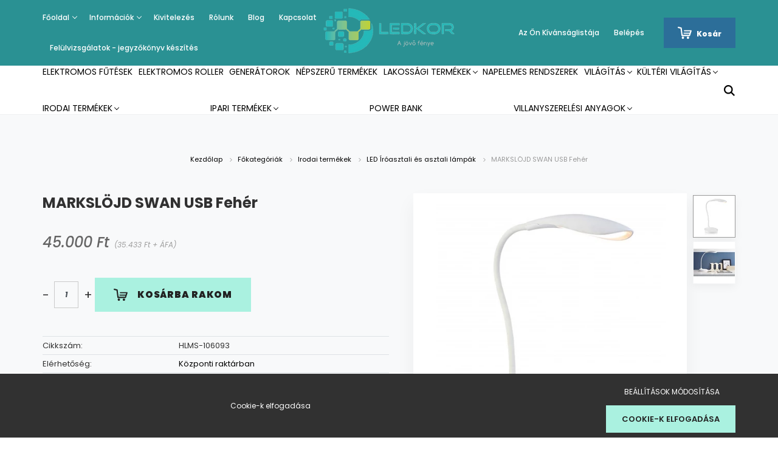

--- FILE ---
content_type: text/html; charset=UTF-8
request_url: https://ledkor.hu/markslojd-swan-usb-feher-4200
body_size: 29203
content:
<!DOCTYPE html>
<html lang="hu" dir="ltr">
<head>
    <title>MARKSLÖJD SWAN USB Fehér | 45.000 Ft | LED Íróasztali és asztali lámpák  </title>
    <meta charset="utf-8">
    <meta name="keywords" content="MARKSLÖJD SWAN USB Fehér">
    <meta name="description" content="MARKSLÖJD SWAN USB Fehér 45.000 Ft -os akciós áron, házhozszállítással raktárról!">
    <meta name="robots" content="index, follow">
    <link rel="image_src" href="https://koreled.cdn.shoprenter.hu/custom/koreled/image/data/9348-40264-thickbox.jpg.webp?lastmod=1693983369.1718198445">
    <meta property="og:title" content="MARKSLÖJD SWAN USB Fehér" />
    <meta property="og:type" content="product" />
    <meta property="og:url" content="https://ledkor.hu/markslojd-swan-usb-feher-4200" />
    <meta property="og:image" content="https://koreled.cdn.shoprenter.hu/custom/koreled/image/cache/w1719h900/9348-40264-thickbox.jpg.webp?lastmod=1693983369.1718198445" />
    <meta property="og:description" content="Modern megjelenésű, beltéri, fehér asztali lámpa, 1 db LED foglalattal, USB csatlakozóval." />
    <link href="https://koreled.cdn.shoprenter.hu/custom/koreled/image/data/Logo%20%C3%A9s%20banner/ledkor_logo.png.png?lastmod=1585908535.1718198445" rel="icon" />
    <link href="https://koreled.cdn.shoprenter.hu/custom/koreled/image/data/Logo%20%C3%A9s%20banner/ledkor_logo.png.png?lastmod=1585908535.1718198445" rel="apple-touch-icon" />
    <base href="https://ledkor.hu:443" />
    <meta name="facebook-domain-verification" content="bduyxm8k8hi2g78kl3d7it2gbb75hm" />
<meta name="google-site-verification" content="Y7Cg_1YFXxN9tJh7h3butoYE-fgcuxCbFM2RdNsj6Cg" />

    <meta name="viewport" content="width=device-width, initial-scale=1.0, maximum-scale=1.0, user-scalable=0" />
            <link href="https://ledkor.hu/markslojd-swan-usb-feher-4200" rel="canonical">
    
            
                    
                <link rel="preconnect" href="https://fonts.googleapis.com">
    <link rel="preconnect" href="https://fonts.gstatic.com" crossorigin>
    <link href="https://fonts.googleapis.com/css2?family=Poppins:ital,wght@0,400;0,500;0,600;0,700;0,800;0,900;1,400;1,500;1,600;1,700;1,800;1,900&display=swap" rel="stylesheet">
            <link rel="stylesheet" href="https://koreled.cdn.shoprenter.hu/web/compiled/css/fancybox2.css?v=1769602146" media="screen">
            <link rel="stylesheet" href="https://koreled.cdn.shoprenter.hu/custom/koreled/catalog/view/theme/amsterdam_global/style/1742311735.1576771974.0.1718197849.css?v=null.1718198445" media="screen">
            <link rel="stylesheet" href="https://koreled.cdn.shoprenter.hu/custom/koreled/catalog/view/theme/amsterdam_global/stylesheet/stylesheet.css?v=1718197849" media="screen">
        <script>
        window.nonProductQuality = 80;
    </script>
    <script src="//ajax.googleapis.com/ajax/libs/jquery/1.10.2/jquery.min.js"></script>
    <script>window.jQuery || document.write('<script src="https://koreled.cdn.shoprenter.hu/catalog/view/javascript/jquery/jquery-1.10.2.min.js?v=1484139539"><\/script>');</script>
    <script type="text/javascript" src="//cdn.jsdelivr.net/npm/slick-carousel@1.8.1/slick/slick.min.js"></script>

            
    

    <!--Header JavaScript codes--><script src="https://koreled.cdn.shoprenter.hu/web/compiled/js/countdown.js?v=1769602145"></script><script src="https://koreled.cdn.shoprenter.hu/web/compiled/js/base.js?v=1769602145"></script><script src="https://koreled.cdn.shoprenter.hu/web/compiled/js/fancybox2.js?v=1769602145"></script><script src="https://koreled.cdn.shoprenter.hu/web/compiled/js/productreview.js?v=1769602145"></script><script src="https://koreled.cdn.shoprenter.hu/web/compiled/js/before_starter2_head.js?v=1769602145"></script><script src="https://koreled.cdn.shoprenter.hu/web/compiled/js/before_starter2_productpage.js?v=1769602145"></script><script src="https://koreled.cdn.shoprenter.hu/web/compiled/js/nanobar.js?v=1769602145"></script><!--Header jQuery onLoad scripts--><script>window.countdownFormat='%D:%H:%M:%S';var BASEURL='https://ledkor.hu';Currency={"symbol_left":"","symbol_right":" Ft","decimal_place":0,"decimal_point":",","thousand_point":".","currency":"HUF","value":1};var ShopRenter=ShopRenter||{};ShopRenter.product={"id":4200,"sku":"HLMS-106093","currency":"HUF","unitName":"db","price":45000,"name":"MARKSL\u00d6JD SWAN USB Feh\u00e9r","brand":"","currentVariant":[],"parent":{"id":4200,"sku":"HLMS-106093","unitName":"db","price":45000,"name":"MARKSL\u00d6JD SWAN USB Feh\u00e9r"}};$(document).ready(function(){$('.fancybox').fancybox({maxWidth:820,maxHeight:650,afterLoad:function(){wrapCSS=$(this.element).data('fancybox-wrapcss');if(wrapCSS){$('.fancybox-wrap').addClass(wrapCSS);}},helpers:{thumbs:{width:50,height:50}}});$('.fancybox-inline').fancybox({maxWidth:820,maxHeight:650,type:'inline'});});$(window).load(function(){});</script><script src="https://koreled.cdn.shoprenter.hu/web/compiled/js/vue/manifest.bundle.js?v=1769602142"></script><script>var ShopRenter=ShopRenter||{};ShopRenter.onCartUpdate=function(callable){document.addEventListener('cartChanged',callable)};ShopRenter.onItemAdd=function(callable){document.addEventListener('AddToCart',callable)};ShopRenter.onItemDelete=function(callable){document.addEventListener('deleteCart',callable)};ShopRenter.onSearchResultViewed=function(callable){document.addEventListener('AuroraSearchResultViewed',callable)};ShopRenter.onSubscribedForNewsletter=function(callable){document.addEventListener('AuroraSubscribedForNewsletter',callable)};ShopRenter.onCheckoutInitiated=function(callable){document.addEventListener('AuroraCheckoutInitiated',callable)};ShopRenter.onCheckoutShippingInfoAdded=function(callable){document.addEventListener('AuroraCheckoutShippingInfoAdded',callable)};ShopRenter.onCheckoutPaymentInfoAdded=function(callable){document.addEventListener('AuroraCheckoutPaymentInfoAdded',callable)};ShopRenter.onCheckoutOrderConfirmed=function(callable){document.addEventListener('AuroraCheckoutOrderConfirmed',callable)};ShopRenter.onCheckoutOrderPaid=function(callable){document.addEventListener('AuroraOrderPaid',callable)};ShopRenter.onCheckoutOrderPaidUnsuccessful=function(callable){document.addEventListener('AuroraOrderPaidUnsuccessful',callable)};ShopRenter.onProductPageViewed=function(callable){document.addEventListener('AuroraProductPageViewed',callable)};ShopRenter.onMarketingConsentChanged=function(callable){document.addEventListener('AuroraMarketingConsentChanged',callable)};ShopRenter.onCustomerRegistered=function(callable){document.addEventListener('AuroraCustomerRegistered',callable)};ShopRenter.onCustomerLoggedIn=function(callable){document.addEventListener('AuroraCustomerLoggedIn',callable)};ShopRenter.onCustomerUpdated=function(callable){document.addEventListener('AuroraCustomerUpdated',callable)};ShopRenter.onCartPageViewed=function(callable){document.addEventListener('AuroraCartPageViewed',callable)};ShopRenter.customer={"userId":0,"userClientIP":"52.14.163.200","userGroupId":8,"customerGroupTaxMode":"gross","customerGroupPriceMode":"gross_net_tax","email":"","phoneNumber":"","name":{"firstName":"","lastName":""}};ShopRenter.theme={"name":"amsterdam_global","family":"amsterdam","parent":""};ShopRenter.shop={"name":"koreled","locale":"hu","currency":{"code":"HUF","rate":1},"domain":"koreled.myshoprenter.hu"};ShopRenter.page={"route":"product\/product","queryString":"markslojd-swan-usb-feher-4200"};ShopRenter.formSubmit=function(form,callback){callback();};let loadedAsyncScriptCount=0;function asyncScriptLoaded(position){loadedAsyncScriptCount++;if(position==='body'){if(document.querySelectorAll('.async-script-tag').length===loadedAsyncScriptCount){if(/complete|interactive|loaded/.test(document.readyState)){document.dispatchEvent(new CustomEvent('asyncScriptsLoaded',{}));}else{document.addEventListener('DOMContentLoaded',()=>{document.dispatchEvent(new CustomEvent('asyncScriptsLoaded',{}));});}}}}</script><script type="text/javascript"async class="async-script-tag"onload="asyncScriptLoaded('header')"src="https://frontend.embedi.hu/shoprenter/5f52d727a05fe967ecd22253/platform.js"></script><script type="text/javascript"async class="async-script-tag"onload="asyncScriptLoaded('header')"src="https://onsite.optimonk.com/script.js?account=109721"></script><script type="text/javascript"src="https://koreled.cdn.shoprenter.hu/web/compiled/js/vue/customerEventDispatcher.bundle.js?v=1769602142"></script><!--Custom header scripts--><script type="text/javascript"async="true"defer="true">var head=document.getElementsByTagName('head')[0];scriptObj=document.createElement("script");scriptObj.setAttribute("type","text/javascript");scriptObj.setAttribute("charset","utf-8");scriptObj.setAttribute("async",true);scriptObj.setAttribute("src",'//front.optimonk.com/public/18/js/preload.js');head.appendChild(scriptObj);</script><script type="text/javascript">$(document).ready(function(){$(document).on('contextmenu',function(event){event.preventDefault();});});</script><script>(function(h,o,t,j,a,r){h.hj=h.hj||function(){(h.hj.q=h.hj.q||[]).push(arguments)};h._hjSettings={hjid:3251296,hjsv:6};a=o.getElementsByTagName('head')[0];r=o.createElement('script');r.async=1;r.src=t+h._hjSettings.hjid+j+h._hjSettings.hjsv;a.appendChild(r);})(window,document,'https://static.hotjar.com/c/hotjar-','.js?sv=');</script>                
            
            <script>window.dataLayer=window.dataLayer||[];function gtag(){dataLayer.push(arguments)};var ShopRenter=ShopRenter||{};ShopRenter.config=ShopRenter.config||{};ShopRenter.config.googleConsentModeDefaultValue="denied";</script>                        <script type="text/javascript" src="https://koreled.cdn.shoprenter.hu/web/compiled/js/vue/googleConsentMode.bundle.js?v=1769602142"></script>

            <!-- Meta Pixel Code -->
<script>
  !function(f,b,e,v,n,t,s)
  {if(f.fbq)return;n=f.fbq=function(){n.callMethod?
  n.callMethod.apply(n,arguments):n.queue.push(arguments)};
  if(!f._fbq)f._fbq=n;n.push=n;n.loaded=!0;n.version='2.0';
  n.queue=[];t=b.createElement(e);t.async=!0;
  t.src=v;s=b.getElementsByTagName(e)[0];
  s.parentNode.insertBefore(t,s)}(window, document,'script',
  'https://connect.facebook.net/en_US/fbevents.js');
  fbq('consent', 'revoke');
fbq('init', '1530824844053652');
  fbq('track', 'PageView');
document.addEventListener('AuroraProductPageViewed', function(auroraEvent) {
                    fbq('track', 'ViewContent', {
                        content_type: 'product',
                        content_ids: [auroraEvent.detail.product.id.toString()],
                        value: parseFloat(auroraEvent.detail.product.grossUnitPrice),
                        currency: auroraEvent.detail.product.currency
                    }, {
                        eventID: auroraEvent.detail.event.id
                    });
                });
document.addEventListener('AuroraAddedToCart', function(auroraEvent) {
    var fbpId = [];
    var fbpValue = 0;
    var fbpCurrency = '';

    auroraEvent.detail.products.forEach(function(item) {
        fbpValue += parseFloat(item.grossUnitPrice) * item.quantity;
        fbpId.push(item.id);
        fbpCurrency = item.currency;
    });


    fbq('track', 'AddToCart', {
        content_ids: fbpId,
        content_type: 'product',
        value: fbpValue,
        currency: fbpCurrency
    }, {
        eventID: auroraEvent.detail.event.id
    });
})
window.addEventListener('AuroraMarketingCookie.Changed', function(event) {
            let consentStatus = event.detail.isAccepted ? 'grant' : 'revoke';
            if (typeof fbq === 'function') {
                fbq('consent', consentStatus);
            }
        });
</script>
<noscript><img height="1" width="1" style="display:none"
  src="https://www.facebook.com/tr?id=1530824844053652&ev=PageView&noscript=1"
/></noscript>
<!-- End Meta Pixel Code -->
            
            <!-- Global site tag (gtag.js) - Google Ads: 715869729 -->
<script async src="https://www.googletagmanager.com/gtag/js?id=AW-715869729"></script>
<script>
  window.dataLayer = window.dataLayer || [];
  function gtag(){dataLayer.push(arguments);}
  gtag('js', new Date());

  gtag('config', 'AW-715869729');
</script>
            <meta name="google-site-verification" content="wAqJL90gXXLfqsxpB9M7sQMUS4aN-lwnMGL3ePDMw7M"/>

                <!--Global site tag(gtag.js)--><script async src="https://www.googletagmanager.com/gtag/js?id=G-Y3HYC6STMC"></script><script>window.dataLayer=window.dataLayer||[];function gtag(){dataLayer.push(arguments);}
gtag('js',new Date());gtag('config','G-Y3HYC6STMC');gtag('config','AW-11152007818');</script>                                <script type="text/javascript" src="https://koreled.cdn.shoprenter.hu/web/compiled/js/vue/GA4EventSender.bundle.js?v=1769602142"></script>

    
    
</head>
<body id="body" class="page-body product-page-body amsterdam_global-body header--style-1" role="document">
<script>var bodyComputedStyle=window.getComputedStyle(document.body);ShopRenter.theme.breakpoints={'xs':parseInt(bodyComputedStyle.getPropertyValue('--breakpoint-xs')),'sm':parseInt(bodyComputedStyle.getPropertyValue('--breakpoint-sm')),'md':parseInt(bodyComputedStyle.getPropertyValue('--breakpoint-md')),'lg':parseInt(bodyComputedStyle.getPropertyValue('--breakpoint-lg')),'xl':parseInt(bodyComputedStyle.getPropertyValue('--breakpoint-xl'))}</script><div id="fb-root"></div><script>(function(d,s,id){var js,fjs=d.getElementsByTagName(s)[0];if(d.getElementById(id))return;js=d.createElement(s);js.id=id;js.src="//connect.facebook.net/hu_HU/sdk/xfbml.customerchat.js#xfbml=1&version=v2.12&autoLogAppEvents=1";fjs.parentNode.insertBefore(js,fjs);}(document,"script","facebook-jssdk"));</script>
                    

<!-- cached -->    <div class="nanobar-cookie-cog d-flex-center rounded-circle js-hidden-nanobar-button">
        <svg xmlns="https://www.w3.org/2000/svg" width="24" height="24" viewBox="0 0 512 512">
    <path fill="currentColor" d="M512 289.7v-67.5l-68.2-18.1c-4.3-15.4-10.4-30.2-18.4-44.2l34.9-60.6 -47.6-47.6 -60.6 34.9c-14-8-28.8-14.1-44.2-18.4L289.7 0h-67.5l-18.1 68.2c-15.4 4.3-30.2 10.4-44.2 18.4L99.4 51.7 51.7 99.4l34.9 60.6c-8 14-14.1 28.8-18.4 44.2L0 222.3v67.5l68.2 18.1c4.3 15.4 10.4 30.2 18.4 44.2l-34.9 60.6 47.6 47.6 60.6-34.9c14 8 28.8 14.1 44.2 18.4l18.1 68.2h67.5l18.1-68.2c15.4-4.3 30.2-10.4 44.2-18.4l60.6 34.9 47.6-47.6 -34.9-60.6c8-14 14.1-28.8 18.4-44.2L512 289.7zM410.1 275.5l-2.5 12.1c-3.9 18.9-11.4 36.8-22.1 53.2l-6.8 10.3 31.6 55 -4.3 4.3 -55-31.6 -10.3 6.8c-16.4 10.8-34.3 18.2-53.2 22.1l-12.1 2.5L259 472h-6l-16.5-61.9 -12.1-2.5c-18.9-3.9-36.8-11.4-53.2-22.1l-10.3-6.8 -55 31.6 -4.3-4.3 31.6-55 -6.8-10.3c-10.8-16.4-18.2-34.3-22.1-53.2l-2.5-12.1L40 259v-6l61.9-16.5 2.5-12.1c3.9-18.9 11.4-36.8 22.1-53.2l6.8-10.3 -31.6-55 4.3-4.3 55 31.6 10.3-6.8c16.4-10.8 34.3-18.2 53.2-22.1l12.1-2.5L253 40h6l16.5 61.9 12.1 2.5c18.9 3.9 36.8 11.4 53.2 22.1l10.3 6.8 55-31.6 4.3 4.3 -31.6 55 6.8 10.3c10.8 16.4 18.2 34.3 22.1 53.2l2.5 12.1L472 253v6L410.1 275.5z"/>
    <path fill="currentColor" d="M256 140c-64 0-116 52-116 116s52 116 116 116 116-52 116-116S320 140 256 140zM256 332c-41.9 0-76-34.1-76-76s34.1-76 76-76 76 34.1 76 76S297.9 332 256 332z"/>
</svg>
    </div>
<div class="Fixed nanobar bg-dark js-nanobar-first-login">
    <div class="container nanobar-container">
        <div class="row flex-column flex-sm-row">
            <div class="col-12 col-sm-8 nanobar-text-cookies align-self-center">
                Cookie-k elfogadása
            </div>
            <div class="col-12 col-sm-4 nanobar-buttons mt-3 m-sm-0 text-center text-sm-right">
                <a href="" class="btn btn-link nanobar-settings-button js-nanobar-settings-button">
                    Beállítások módosítása
                </a>
                <a href="" class="btn btn-primary nanobar-btn js-nanobar-close-cookies" data-button-save-text="Beállítások mentése">
                    Cookie-k elfogadása
                </a>
            </div>
        </div>
        <div class="nanobar-cookies js-nanobar-cookies flex-column flex-sm-row text-left pt-3 mt-3" style="display: none;">
            <div class="form-check pt-2 pb-2 pr-2 mb-0">
                <input class="form-check-input" type="checkbox" name="required_cookies" disabled checked />
                <label class="form-check-label text-white">
                    Szükséges cookie-k
                    <div class="cookies-help-text text-muted">
                        Ezek a cookie-k segítenek abban, hogy a webáruház használható és működőképes legyen.
                    </div>
                </label>
            </div>
            <div class="form-check pt-2 pb-2 pr-2 mb-0">
                <input class="form-check-input js-nanobar-marketing-cookies" type="checkbox" name="marketing_cookies"
                         checked />
                <label class="form-check-label">
                    Marketing cookie-k
                    <div class="cookies-help-text text-muted">
                        Ezeket a cookie-k segítenek abban, hogy az Ön érdeklődési körének megfelelő reklámokat és termékeket jelenítsük meg a webáruházban.
                    </div>
                </label>
            </div>
        </div>
    </div>
</div>

<script>
    (function ($) {
        $(document).ready(function () {
            new AuroraNanobar.FirstLogNanobarCheckbox(jQuery('.js-nanobar-first-login'), 'bottom');
        });
    })(jQuery);
</script>
<!-- /cached -->

                <!-- page-wrap -->

                <div class="page-wrap">
                            
    <header class="d-none d-lg-block">
                    <nav class="navbar header-navbar p-0">
                <div class="container">
                    <div class="row no-gutters w-100">
                        <div class="col-lg-5">
                            <div class="d-flex align-items-center h-100">
                                <!-- cached -->
    <ul class="nav headermenu-list">
                    <li class="nav-item dropdown header-font-color">
                <a class="nav-link" href="https://ledkor.hu"
                    target="_self"
                     class="dropdown-toggle disabled"                    title="Főoldal"
                >
                    Főoldal
                </a>
                                    <ul class="dropdown-hover-menu">
                                                    <li class="dropdown-item">
                                <a href="https://ledkor.hu/elonyok_22" title="A LED előnyei" target="_self">
                                    A LED előnyei
                                </a>
                            </li>
                                                    <li class="dropdown-item">
                                <a href="https://ledkor.hu/aaa_18" title="Kisokos" target="_self">
                                    Kisokos
                                </a>
                            </li>
                                                    <li class="dropdown-item">
                                <a href="https://ledkor.hu/hirekerdekessegekfenntartatosag_es_kornyezetvedelem_25" title="Fenntartatóság és környezetvédelem" target="_self">
                                    Fenntartatóság és környezetvédelem
                                </a>
                            </li>
                                            </ul>
                            </li>
                    <li class="nav-item dropdown header-font-color">
                <a class="nav-link" href="https://ledkor.hu/informaciok_26"
                    target="_self"
                     class="dropdown-toggle disabled"                    title="Információk"
                >
                    Információk
                </a>
                                    <ul class="dropdown-hover-menu">
                                                    <li class="dropdown-item">
                                <a href="https://ledkor.hu/szallitasi_feltetelek_23" title="Kiszállítás " target="_self">
                                    Kiszállítás 
                                </a>
                            </li>
                                                    <li class="dropdown-item">
                                <a href="https://ledkor.hu/vasarlasi_feltetelek_27" title="Vásárlási feltételek " target="_self">
                                    Vásárlási feltételek 
                                </a>
                            </li>
                                                    <li class="dropdown-item">
                                <a href="https://ledkor.hu/adatvedelmi_nyilatkozat_3" title="Adatkezelési tájékoztató" target="_self">
                                    Adatkezelési tájékoztató
                                </a>
                            </li>
                                                    <li class="dropdown-item">
                                <a href="https://ledkor.hu/letoltheto_dokumentumok_24" title="Letölthető dokumentumok" target="_self">
                                    Letölthető dokumentumok
                                </a>
                            </li>
                                                    <li class="dropdown-item">
                                <a href="https://ledkor.hu/index.php?route=information/sitemap" title="Oldaltérkép" target="_self">
                                    Oldaltérkép
                                </a>
                            </li>
                                            </ul>
                            </li>
                    <li class="nav-item header-font-color">
                <a class="nav-link" href="https://ledkor.hu/szereles-kivitelezes"
                    target="_self"
                                        title="Kivitelezés "
                >
                    Kivitelezés 
                </a>
                            </li>
                    <li class="nav-item header-font-color">
                <a class="nav-link" href="https://ledkor.hu/rolunk_4"
                    target="_self"
                                        title="Rólunk"
                >
                    Rólunk
                </a>
                            </li>
                    <li class="nav-item header-font-color">
                <a class="nav-link" href="https://ledkor.hu/blog"
                    target="_self"
                                        title="Blog"
                >
                    Blog
                </a>
                            </li>
                    <li class="nav-item header-font-color">
                <a class="nav-link" href="https://ledkor.hu/index.php?route=information/contact"
                    target="_self"
                                        title="Kapcsolat"
                >
                    Kapcsolat
                </a>
                            </li>
                    <li class="nav-item header-font-color">
                <a class="nav-link" href="https://ledkor.hu/felulvizsgalatok-jegyzokonyv-keszites"
                    target="_self"
                                        title="Felülvizsgálatok - jegyzőkönyv készítés"
                >
                    Felülvizsgálatok - jegyzőkönyv készítés
                </a>
                            </li>
            </ul>
    <!-- /cached -->
                            </div>
                        </div>
                        <div class="col-lg-2">
                            <div class="d-flex-center h-100 p-1">
                                <!-- cached -->
    <a class="navbar-brand mr-auto ml-auto" href="/"><img style="border: 0; max-width: 220px;" src="https://koreled.cdn.shoprenter.hu/custom/koreled/image/cache/w220h100m00/product/ledkor_logo_transparent.png?v=1585169520" title="Körevill Kft." alt="Körevill Kft." /></a>
<!-- /cached -->
                            </div>
                        </div>
                        <div class="col-lg-5">
                            <div class="d-flex justify-content-end align-items-center h-100">
                                <hx:include src="/_fragment?_path=_format%3Dhtml%26_locale%3Den%26_controller%3Dmodule%252Fwishlist&amp;_hash=e7fZer7e%2BD1SmbH2R8duns9Omjxr6ZBPlsz9W%2F5TfVo%3D"></hx:include>
                                <!-- cached -->
    <ul class="nav login-list">
                    <li class="nav-item header-font-color">
                <a class="nav-link" href="index.php?route=account/login" title="Belépés">
                    Belépés
                </a>
            </li>
            </ul>
<!-- /cached -->
                                <div id="js-cart">
                                    <hx:include src="/_fragment?_path=_format%3Dhtml%26_locale%3Den%26_controller%3Dmodule%252Fcart&amp;_hash=tgG9JZfHfQ77pg8TjxaSDKucDcCd22BfULM2AzkDH0Y%3D"></hx:include>
                                </div>
                            </div>
                        </div>
                    </div>
                </div>
            </nav>
            <div class="header-bottom sticky-head">
                <div class="container">
                    <nav class="navbar header-category-navbar">
                        


                    
            <div id="module_category_wrapper" class="module-category-wrapper">
    
    <div id="category" class="module content-module header-position hide-top category-module" >
                                    <div class="module-body">
                        <div id="category-nav">
            


<ul class="nav nav-fill category category-menu sf-menu sf-horizontal cached">
    <li id="cat_592" class="nav-item item category-list module-list even">
    <a href="https://ledkor.hu/elektromos-futesek-592" class="nav-link">
        Elektromos fűtések
    </a>
    </li><li id="cat_595" class="nav-item item category-list module-list odd">
    <a href="https://ledkor.hu/elektromos-roller-595" class="nav-link">
        Elektromos roller
    </a>
    </li><li id="cat_237" class="nav-item item category-list module-list even">
    <a href="https://ledkor.hu/generator-237" class="nav-link">
        Generátorok
    </a>
    </li><li id="cat_249" class="nav-item item category-list module-list odd">
    <a href="https://ledkor.hu/nepszeru-termekek-249" class="nav-link">
        Népszerű termékek
    </a>
    </li><li id="cat_136" class="nav-item item category-list module-list parent even">
    <a href="https://ledkor.hu/lakossagi_termekek" class="nav-link">
        Lakossági termékek
    </a>
            <ul class="nav flex-column children"><li id="cat_163" class="nav-item item category-list module-list even">
    <a href="https://ledkor.hu/lakossagi_termekek/asztali_ejjeli_lampak" class="nav-link">
        Asztali, éjjeli lámpák
    </a>
    </li><li id="cat_170" class="nav-item item category-list module-list odd">
    <a href="https://ledkor.hu/lakossagi_termekek/csillarok" class="nav-link">
        Csillárok
    </a>
    </li><li id="cat_181" class="nav-item item category-list module-list parent even">
    <a href="https://ledkor.hu/lakossagi_termekek/furdoszobavilagitas" class="nav-link">
        Fürdőszobavilágítás
    </a>
            <ul class="nav flex-column children"><li id="cat_203" class="nav-item item category-list module-list even">
    <a href="https://ledkor.hu/lakossagi_termekek/furdoszobavilagitas/beepitett-led-es-furdoszoba-tukorvilagitas-203" class="nav-link">
        Beépített LED-es fürdőszoba tükörvilágítás
    </a>
    </li></ul>
    </li><li id="cat_195" class="nav-item item category-list module-list odd">
    <a href="https://ledkor.hu/lakossagi_termekek/gyerek_vilagitas" class="nav-link">
        Gyereklámpák
    </a>
    </li><li id="cat_205" class="nav-item item category-list module-list even">
    <a href="https://ledkor.hu/lakossagi_termekek/kristalycsillarok" class="nav-link">
        Kristálycsillárok
    </a>
    </li><li id="cat_155" class="nav-item item category-list module-list odd">
    <a href="https://ledkor.hu/lakossagi_termekek/led_iroasztali_lampak" class="nav-link">
        LED íróasztali lámpák 
    </a>
    </li><li id="cat_142" class="nav-item item category-list module-list even">
    <a href="https://ledkor.hu/lakossagi_termekek/led_ufo_lampak_142" class="nav-link">
        LED UFÓ Lámpák
    </a>
    </li><li id="cat_171" class="nav-item item category-list module-list odd">
    <a href="https://ledkor.hu/lakossagi_termekek/mennyezeti_lampak_171" class="nav-link">
        Mennyezeti lámpák
    </a>
    </li><li id="cat_242" class="nav-item item category-list module-list even">
    <a href="https://ledkor.hu/lakossagi_termekek/mozgaserzekelos-lampak-242" class="nav-link">
        Mozgásérzékelős lámpák
    </a>
    </li><li id="cat_269" class="nav-item item category-list module-list parent odd">
    <a href="https://ledkor.hu/lakossagi_termekek/sines-lampatestek-269" class="nav-link">
        Sínes lámpatestek
    </a>
            <ul class="nav flex-column children"><li id="cat_278" class="nav-item item category-list module-list even">
    <a href="https://ledkor.hu/lakossagi_termekek/sines-lampatestek-269/1-fazisu-sines-rendszerek-278" class="nav-link">
        1 fázisú sínes rendszerek
    </a>
    </li><li id="cat_281" class="nav-item item category-list module-list odd">
    <a href="https://ledkor.hu/lakossagi_termekek/sines-lampatestek-269/3-fazisu-sines-rendszerek-281" class="nav-link">
        3 fázisú sínes rendszerek
    </a>
    </li><li id="cat_276" class="nav-item item category-list module-list even">
    <a href="https://ledkor.hu/lakossagi_termekek/sines-lampatestek-269/magneses-sines-rendszerek-276" class="nav-link">
        Mágneses sínes rendszerek
    </a>
    </li></ul>
    </li><li id="cat_197" class="nav-item item category-list module-list even">
    <a href="https://ledkor.hu/lakossagi_termekek/szolar-lampak-197" class="nav-link">
        Szolár lámpák
    </a>
    </li><li id="cat_201" class="nav-item item category-list module-list odd">
    <a href="https://ledkor.hu/lakossagi_termekek/taviranyitos-szabalyozhato-led-lampak-201" class="nav-link">
        Távirányítós szabályozható LED lámpák
    </a>
    </li><li id="cat_140" class="nav-item item category-list module-list even">
    <a href="https://ledkor.hu/lakossagi_termekek/belteri_fali_lampak" class="nav-link">
        Fali lámpák
    </a>
    </li><li id="cat_187" class="nav-item item category-list module-list parent odd">
    <a href="https://ledkor.hu/lakossagi_termekek/tiffany-vilagitas" class="nav-link">
        Tiffany lámpák
    </a>
            <ul class="nav flex-column children"><li id="cat_191" class="nav-item item category-list module-list even">
    <a href="https://ledkor.hu/lakossagi_termekek/tiffany-vilagitas/allo-tiffany-lampak" class="nav-link">
        Álló Tiffany lámpák
    </a>
    </li><li id="cat_188" class="nav-item item category-list module-list odd">
    <a href="https://ledkor.hu/lakossagi_termekek/tiffany-vilagitas/fali-tiffany-lampak-188" class="nav-link">
        Fali Tiffany lámpák
    </a>
    </li><li id="cat_189" class="nav-item item category-list module-list even">
    <a href="https://ledkor.hu/lakossagi_termekek/tiffany-vilagitas/mennyezeti-tiffany-lampak-189" class="nav-link">
        Mennyezeti Tiffany lámpák
    </a>
    </li><li id="cat_190" class="nav-item item category-list module-list odd">
    <a href="https://ledkor.hu/lakossagi_termekek/tiffany-vilagitas/asztali-tiffany-lampak" class="nav-link">
        Asztali Tiffany lámpák
    </a>
    </li></ul>
    </li><li id="cat_138" class="nav-item item category-list module-list even">
    <a href="https://ledkor.hu/lakossagi_termekek/led_reflektorok_-_3_ev_garanca_138" class="nav-link">
        LED Reflektorok 
    </a>
    </li><li id="cat_141" class="nav-item item category-list module-list odd">
    <a href="https://ledkor.hu/lakossagi_termekek/allolampak" class="nav-link">
        Állólámpák 
    </a>
    </li><li id="cat_139" class="nav-item item category-list module-list parent even">
    <a href="https://ledkor.hu/lakossagi_termekek/dekor_lampak" class="nav-link">
        Dekor lámpák
    </a>
            <ul class="nav flex-column children"><li id="cat_180" class="nav-item item category-list module-list even">
    <a href="https://ledkor.hu/lakossagi_termekek/dekor_lampak/kiegeszito_dekorvilagitas_180" class="nav-link">
        Kiegészítő dekorvilágítás
    </a>
    </li><li id="cat_152" class="nav-item item category-list module-list odd">
    <a href="https://ledkor.hu/lakossagi_termekek/dekor_lampak/rzb_home_and_garden_152" class="nav-link">
        RZB HOME AND GARDEN
    </a>
    </li></ul>
    </li><li id="cat_101" class="nav-item item category-list module-list odd">
    <a href="https://ledkor.hu/lakossagi_termekek/led_spotlampak" class="nav-link">
        LED GU10 Spotlámpák és mennyezeti méylsugárzók
    </a>
    </li><li id="cat_137" class="nav-item item category-list module-list parent even">
    <a href="https://ledkor.hu/lakossagi_termekek/tapegysegek_vezerlesek_137" class="nav-link">
        Tápegységek, vezérlések 
    </a>
            <ul class="nav flex-column children"><li id="cat_151" class="nav-item item category-list module-list even">
    <a href="https://ledkor.hu/lakossagi_termekek/tapegysegek_vezerlesek_137/egyszinu_vezerles_151" class="nav-link">
        Vezérlés
    </a>
    </li><li id="cat_114" class="nav-item item category-list module-list odd">
    <a href="https://ledkor.hu/lakossagi_termekek/tapegysegek_vezerlesek_137/belteri_tapegysegek_114" class="nav-link">
        Beltéri Tápegységek
    </a>
    </li><li id="cat_113" class="nav-item item category-list module-list even">
    <a href="https://ledkor.hu/lakossagi_termekek/tapegysegek_vezerlesek_137/kulteri_tapegyseg_113" class="nav-link">
        Kültéri Tápegység
    </a>
    </li><li id="cat_120" class="nav-item item category-list module-list odd">
    <a href="https://ledkor.hu/lakossagi_termekek/tapegysegek_vezerlesek_137/vezerles_rgb_120" class="nav-link">
        RGB vezérlés
    </a>
    </li></ul>
    </li><li id="cat_109" class="nav-item item category-list module-list parent odd">
    <a href="https://ledkor.hu/lakossagi_termekek/led_szalag_109" class="nav-link">
        LED Szalag
    </a>
            <ul class="nav flex-column children"><li id="cat_291" class="nav-item item category-list module-list even">
    <a href="https://ledkor.hu/lakossagi_termekek/led_szalag_109/led-szalag-profilok-291" class="nav-link">
        Led szalag profilok
    </a>
    </li><li id="cat_134" class="nav-item item category-list module-list parent odd">
    <a href="https://ledkor.hu/lakossagi_termekek/led_szalag_109/led_szalagok_134" class="nav-link">
        Led szalagok
    </a>
            <ul class="nav flex-column children"><li id="cat_115" class="nav-item item category-list module-list even">
    <a href="https://ledkor.hu/lakossagi_termekek/led_szalag_109/led_szalagok_134/belteri_led_szalagok_115" class="nav-link">
        Beltéri LED Szalagok
    </a>
    </li><li id="cat_117" class="nav-item item category-list module-list odd">
    <a href="https://ledkor.hu/lakossagi_termekek/led_szalag_109/led_szalagok_134/belteri_rgb_led_szalagok_117" class="nav-link">
        Beltéri RGB LED Szalagok
    </a>
    </li><li id="cat_116" class="nav-item item category-list module-list even">
    <a href="https://ledkor.hu/lakossagi_termekek/led_szalag_109/led_szalagok_134/kulteri_led_szalagok_116" class="nav-link">
        Kültéri LED Szalagok
    </a>
    </li><li id="cat_118" class="nav-item item category-list module-list odd">
    <a href="https://ledkor.hu/lakossagi_termekek/led_szalag_109/led_szalagok_134/kulteri_rgb_led_szalagok_118" class="nav-link">
        Kültéri RGB LED Szalagok
    </a>
    </li></ul>
    </li></ul>
    </li><li id="cat_184" class="nav-item item category-list module-list even">
    <a href="https://ledkor.hu/lakossagi_termekek/wifis-kamerak-184" class="nav-link">
        Wifis kamerák
    </a>
    </li><li id="cat_597" class="nav-item item category-list module-list odd">
    <a href="https://ledkor.hu/lakossagi_termekek/teleszkopok-597" class="nav-link">
        Teleszkópok
    </a>
    </li><li id="cat_122" class="nav-item item category-list module-list even">
    <a href="https://ledkor.hu/lakossagi_termekek/fenyforrasok_led_e27_korte_egok_122" class="nav-link">
        E27 LED körteégők 
    </a>
    </li></ul>
    </li><li id="cat_253" class="nav-item item category-list module-list odd">
    <a href="https://ledkor.hu/szolar-rendszerek-253" class="nav-link">
        Napelemes rendszerek
    </a>
    </li><li id="cat_389" class="nav-item item category-list module-list parent even">
    <a href="https://ledkor.hu/vilagitas-389" class="nav-link">
        VILÁGÍTÁS
    </a>
            <ul class="nav flex-column children"><li id="cat_523" class="nav-item item category-list module-list even">
    <a href="https://ledkor.hu/vilagitas-389/asztali-lampak-523" class="nav-link">
        Asztali lámpák
    </a>
    </li><li id="cat_493" class="nav-item item category-list module-list parent odd">
    <a href="https://ledkor.hu/vilagitas-389/belteri-vilagitas-493" class="nav-link">
        Beltéri világítás
    </a>
            <ul class="nav flex-column children"><li id="cat_554" class="nav-item item category-list module-list even">
    <a href="https://ledkor.hu/vilagitas-389/belteri-vilagitas-493/akusztikai-tereloelemek-es-vilagitotestek-554" class="nav-link">
        Akusztikai terelőelemek és világítótestek
    </a>
    </li><li id="cat_531" class="nav-item item category-list module-list odd">
    <a href="https://ledkor.hu/vilagitas-389/belteri-vilagitas-493/fali-es-mennyezeti-vilagitas-531" class="nav-link">
        Fali és mennyezeti világítás
    </a>
    </li><li id="cat_497" class="nav-item item category-list module-list even">
    <a href="https://ledkor.hu/vilagitas-389/belteri-vilagitas-493/lampatestek-led-csovel-es-led-szalaggal-497" class="nav-link">
        Lámpatestek LED csővel és LED szalaggal
    </a>
    </li><li id="cat_509" class="nav-item item category-list module-list odd">
    <a href="https://ledkor.hu/vilagitas-389/belteri-vilagitas-493/led-panelek-509" class="nav-link">
        LED Panelek
    </a>
    </li><li id="cat_505" class="nav-item item category-list module-list even">
    <a href="https://ledkor.hu/vilagitas-389/belteri-vilagitas-493/led-es-melysugarzok-505" class="nav-link">
        LED-es mélysugárzók
    </a>
    </li><li id="cat_494" class="nav-item item category-list module-list odd">
    <a href="https://ledkor.hu/vilagitas-389/belteri-vilagitas-493/led-es-szekrenyvilagitas-494" class="nav-link">
        LED-es szekrényvilágítás
    </a>
    </li><li id="cat_507" class="nav-item item category-list module-list even">
    <a href="https://ledkor.hu/vilagitas-389/belteri-vilagitas-493/led-es-veszvilagitas-507" class="nav-link">
        LED-es vészvilágítás
    </a>
    </li><li id="cat_548" class="nav-item item category-list module-list odd">
    <a href="https://ledkor.hu/vilagitas-389/belteri-vilagitas-493/led-profilok-es-gyuruk-548" class="nav-link">
        LED-profilok és gyűrűk
    </a>
    </li><li id="cat_511" class="nav-item item category-list module-list even">
    <a href="https://ledkor.hu/vilagitas-389/belteri-vilagitas-493/magneses-sines-lampa-511" class="nav-link">
        Mágneses sínes lámpa
    </a>
    </li></ul>
    </li><li id="cat_515" class="nav-item item category-list module-list even">
    <a href="https://ledkor.hu/vilagitas-389/dekor-vilagitas-515" class="nav-link">
        Dekor világítás
    </a>
    </li><li id="cat_518" class="nav-item item category-list module-list odd">
    <a href="https://ledkor.hu/vilagitas-389/falra-szerelheto-lampatestek-518" class="nav-link">
        Falra szerelhető lámpatestek
    </a>
    </li><li id="cat_503" class="nav-item item category-list module-list even">
    <a href="https://ledkor.hu/vilagitas-389/fuggo-503" class="nav-link">
        Függő
    </a>
    </li><li id="cat_526" class="nav-item item category-list module-list odd">
    <a href="https://ledkor.hu/vilagitas-389/gyermek-lampak-526" class="nav-link">
        Gyermek lámpák
    </a>
    </li><li id="cat_537" class="nav-item item category-list module-list parent even">
    <a href="https://ledkor.hu/vilagitas-389/lampak-537" class="nav-link">
        Lámpák
    </a>
            <ul class="nav flex-column children"><li id="cat_559" class="nav-item item category-list module-list even">
    <a href="https://ledkor.hu/vilagitas-389/lampak-537/led-csovek-559" class="nav-link">
        LED csövek
    </a>
    </li><li id="cat_556" class="nav-item item category-list module-list odd">
    <a href="https://ledkor.hu/vilagitas-389/lampak-537/led-lampak-556" class="nav-link">
        LED lámpák
    </a>
    </li><li id="cat_551" class="nav-item item category-list module-list even">
    <a href="https://ledkor.hu/vilagitas-389/lampak-537/led-neon-flex-551" class="nav-link">
        LED Neon Flex
    </a>
    </li><li id="cat_545" class="nav-item item category-list module-list odd">
    <a href="https://ledkor.hu/vilagitas-389/lampak-537/led-szalag-kiegeszitok-545" class="nav-link">
        LED szalag kiegészítők
    </a>
    </li><li id="cat_547" class="nav-item item category-list module-list even">
    <a href="https://ledkor.hu/vilagitas-389/lampak-537/vintage-lampak-547" class="nav-link">
        Vintage lámpák
    </a>
    </li></ul>
    </li><li id="cat_513" class="nav-item item category-list module-list odd">
    <a href="https://ledkor.hu/vilagitas-389/mennyezetre-szerelheto-lampatestek-513" class="nav-link">
        Mennyezetre szerelhető lámpatestek
    </a>
    </li><li id="cat_520" class="nav-item item category-list module-list even">
    <a href="https://ledkor.hu/vilagitas-389/spotlampak-520" class="nav-link">
        Spotlámpák
    </a>
    </li></ul>
    </li><li id="cat_143" class="nav-item item category-list module-list parent odd">
    <a href="https://ledkor.hu/kulteri_vilagitas" class="nav-link">
        Kültéri világítás
    </a>
            <ul class="nav flex-column children"><li id="cat_174" class="nav-item item category-list module-list even">
    <a href="https://ledkor.hu/kulteri_vilagitas/kandelaber_174" class="nav-link">
        Kandeláber
    </a>
    </li><li id="cat_145" class="nav-item item category-list module-list odd">
    <a href="https://ledkor.hu/kulteri_vilagitas/kocsi_bejaro_vilagitas_145" class="nav-link">
        Kocsibejáró világítás
    </a>
    </li><li id="cat_185" class="nav-item item category-list module-list even">
    <a href="https://ledkor.hu/kulteri_vilagitas/kulteri-allolampak" class="nav-link">
        Kültéri állólámpák
    </a>
    </li><li id="cat_177" class="nav-item item category-list module-list odd">
    <a href="https://ledkor.hu/kulteri_vilagitas/kulteri_beepitheto_lampa_177" class="nav-link">
        Kültéri beépíthető lámpa
    </a>
    </li><li id="cat_175" class="nav-item item category-list module-list even">
    <a href="https://ledkor.hu/kulteri_vilagitas/kulteri_fali_lampa_175" class="nav-link">
        Kültéri fali, homlokzat világítás
    </a>
    </li><li id="cat_147" class="nav-item item category-list module-list odd">
    <a href="https://ledkor.hu/kulteri_vilagitas/medence_vilagitas_147" class="nav-link">
        Medence világítás
    </a>
    </li><li id="cat_246" class="nav-item item category-list module-list even">
    <a href="https://ledkor.hu/kulteri_vilagitas/napelem-246" class="nav-link">
        Napelem
    </a>
    </li><li id="cat_153" class="nav-item item category-list module-list odd">
    <a href="https://ledkor.hu/kulteri_vilagitas/napelemes_tervilagitas_153" class="nav-link">
        Napelemes tér és dekor világítás 
    </a>
    </li><li id="cat_176" class="nav-item item category-list module-list even">
    <a href="https://ledkor.hu/kulteri_vilagitas/kiegeszitok_176" class="nav-link">
        Növény és fal világítás
    </a>
    </li><li id="cat_146" class="nav-item item category-list module-list odd">
    <a href="https://ledkor.hu/kulteri_vilagitas/reflektorok_146" class="nav-link">
        Reflektorok
    </a>
    </li><li id="cat_144" class="nav-item item category-list module-list even">
    <a href="https://ledkor.hu/kulteri_vilagitas/utca_lampak_144" class="nav-link">
        Utca lámpák
    </a>
    </li><li id="cat_179" class="nav-item item category-list module-list odd">
    <a href="https://ledkor.hu/kulteri_vilagitas/kiegeszito_dekorvilagitas_179" class="nav-link">
        Kiegészítő dekorvilágítás
    </a>
    </li><li id="cat_173" class="nav-item item category-list module-list even">
    <a href="https://ledkor.hu/kulteri_vilagitas/homlokzat_vilagitas_173" class="nav-link">
        Fali lámpák
    </a>
    </li></ul>
    </li><li id="cat_132" class="nav-item item category-list module-list parent even">
    <a href="https://ledkor.hu/irodai_termekek" class="nav-link">
        Irodai termékek
    </a>
            <ul class="nav flex-column children"><li id="cat_182" class="nav-item item category-list module-list even">
    <a href="https://ledkor.hu/irodai_termekek/led_fenycsovek_182" class="nav-link">
        LED fénycsövek
    </a>
    </li><li id="cat_154" class="nav-item item category-list module-list odd">
    <a href="https://ledkor.hu/irodai_termekek/iroasztali_lampak_154" class="nav-link">
        LED Íróasztali és asztali lámpák 
    </a>
    </li><li id="cat_150" class="nav-item item category-list module-list even">
    <a href="https://ledkor.hu/irodai_termekek/targyalo_vilagitas_5_ev_garancia_150" class="nav-link">
        LED Tárgyaló világítás 
    </a>
    </li><li id="cat_271" class="nav-item item category-list module-list parent odd">
    <a href="https://ledkor.hu/irodai_termekek/sines-lampatestek-271" class="nav-link">
        Sínes lámpatestek
    </a>
            <ul class="nav flex-column children"><li id="cat_284" class="nav-item item category-list module-list even">
    <a href="https://ledkor.hu/irodai_termekek/sines-lampatestek-271/1-fazisu-sines-rendszerek-284" class="nav-link">
        1 fázisú sínes rendszerek
    </a>
    </li><li id="cat_287" class="nav-item item category-list module-list odd">
    <a href="https://ledkor.hu/irodai_termekek/sines-lampatestek-271/3-fazisu-sines-rendszerek-287" class="nav-link">
        3 fázisú sínes rendszerek
    </a>
    </li><li id="cat_290" class="nav-item item category-list module-list even">
    <a href="https://ledkor.hu/irodai_termekek/sines-lampatestek-271/magneses-sines-rendszerek-290" class="nav-link">
        Mágneses sínes rendszerek
    </a>
    </li></ul>
    </li><li id="cat_200" class="nav-item item category-list module-list even">
    <a href="https://ledkor.hu/irodai_termekek/led-veszkijarat-jelzo-exit-tablak-200" class="nav-link">
        LED Vészkijárat jelző exit táblák
    </a>
    </li><li id="cat_104" class="nav-item item category-list module-list odd">
    <a href="https://ledkor.hu/irodai_termekek/led_mennyezeti_lampak_104" class="nav-link">
        LED UFÓ lámpák 
    </a>
    </li><li id="cat_103" class="nav-item item category-list module-list parent even">
    <a href="https://ledkor.hu/irodai_termekek/led_panelek" class="nav-link">
        LED Panelek és rögzítők
    </a>
            <ul class="nav flex-column children"><li id="cat_168" class="nav-item item category-list module-list even">
    <a href="https://ledkor.hu/irodai_termekek/led_panelek/led_panel_168" class="nav-link">
        LED Panel
    </a>
    </li><li id="cat_158" class="nav-item item category-list module-list odd">
    <a href="https://ledkor.hu/irodai_termekek/led_panelek/led_panel_rogzitok_es_keretek_158" class="nav-link">
        LED Panel rögzítők és keretek
    </a>
    </li></ul>
    </li><li id="cat_160" class="nav-item item category-list module-list odd">
    <a href="https://ledkor.hu/irodai_termekek/led_melysugarzok_160" class="nav-link">
        LED G24 égő mélysugárzókba
    </a>
    </li></ul>
    </li><li id="cat_135" class="nav-item item category-list module-list parent odd">
    <a href="https://ledkor.hu/ipari_termekek" class="nav-link">
        Ipari termékek
    </a>
            <ul class="nav flex-column children"><li id="cat_268" class="nav-item item category-list module-list even">
    <a href="https://ledkor.hu/ipari_termekek/mozgaserzekelos-lampak-268" class="nav-link">
        Mozgásérzékelős lámpák
    </a>
    </li><li id="cat_105" class="nav-item item category-list module-list odd">
    <a href="https://ledkor.hu/ipari_termekek/led_por_es_para_mentes_lampak_105" class="nav-link">
        LED Por és pára mentes IP65-ös lámpák 
    </a>
    </li><li id="cat_107" class="nav-item item category-list module-list even">
    <a href="https://ledkor.hu/ipari_termekek/led_reflektorok_107" class="nav-link">
        LED Reflektorok 
    </a>
    </li><li id="cat_127" class="nav-item item category-list module-list odd">
    <a href="https://ledkor.hu/ipari_termekek/led_veszkijarat_jelzo" class="nav-link">
        LED Vészkijárat jelző
    </a>
    </li><li id="cat_161" class="nav-item item category-list module-list even">
    <a href="https://ledkor.hu/ipari_termekek/nehezgep_lampak_161" class="nav-link">
        Munkalámpák
    </a>
    </li><li id="cat_106" class="nav-item item category-list module-list odd">
    <a href="https://ledkor.hu/ipari_termekek/led_csarnok_vilagito_lampak_106" class="nav-link">
        LED Csarnok világító lámpák   2-5 év garancia
    </a>
    </li><li id="cat_112" class="nav-item item category-list module-list even">
    <a href="https://ledkor.hu/ipari_termekek/philips_kulteri_vilagitas_kozvilagitas_112" class="nav-link">
        Közvilágítás - kültéri világítás
    </a>
    </li></ul>
    </li><li id="cat_274" class="nav-item item category-list module-list even">
    <a href="https://ledkor.hu/powe-bank-274" class="nav-link">
        Power bank
    </a>
    </li><li id="cat_206" class="nav-item item category-list module-list parent odd">
    <a href="https://ledkor.hu/villanyszerelesi-anyagok-206" class="nav-link">
        Villanyszerelési anyagok
    </a>
            <ul class="nav flex-column children"><li id="cat_207" class="nav-item item category-list module-list parent even">
    <a href="https://ledkor.hu/villanyszerelesi-anyagok-206/elosztotablak-es-szekrenyek-207" class="nav-link">
        Elosztótáblák és szekrények
    </a>
            <ul class="nav flex-column children"><li id="cat_210" class="nav-item item category-list module-list even">
    <a href="https://ledkor.hu/villanyszerelesi-anyagok-206/elosztotablak-es-szekrenyek-207/fem-elosztoszekrenyek-210" class="nav-link">
        Fém elosztószekrények
    </a>
    </li><li id="cat_212" class="nav-item item category-list module-list odd">
    <a href="https://ledkor.hu/villanyszerelesi-anyagok-206/elosztotablak-es-szekrenyek-207/inox-elosztoszekrenyek-212" class="nav-link">
        Inox elosztószekrények
    </a>
    </li><li id="cat_213" class="nav-item item category-list module-list parent even">
    <a href="https://ledkor.hu/villanyszerelesi-anyagok-206/elosztotablak-es-szekrenyek-207/muanyag-elosztoszekrenyek-213" class="nav-link">
        Műanyag elosztószekrények
    </a>
            <ul class="nav flex-column children"><li id="cat_232" class="nav-item item category-list module-list even">
    <a href="https://ledkor.hu/villanyszerelesi-anyagok-206/elosztotablak-es-szekrenyek-207/muanyag-elosztoszekrenyek-213/falon-kivuli-muanyag-elosztoszekrenyek-232" class="nav-link">
        Falon kívüli műanyag elosztószekrények
    </a>
    </li><li id="cat_219" class="nav-item item category-list module-list odd">
    <a href="https://ledkor.hu/villanyszerelesi-anyagok-206/elosztotablak-es-szekrenyek-207/muanyag-elosztoszekrenyek-213/sullyesztett-muanyag-elosztoszekrenyek-219" class="nav-link">
        Süllyesztett műanyag elosztószekrények
    </a>
    </li><li id="cat_216" class="nav-item item category-list module-list even">
    <a href="https://ledkor.hu/villanyszerelesi-anyagok-206/elosztotablak-es-szekrenyek-207/muanyag-elosztoszekrenyek-213/vizallo-eloszto-dobozok-216" class="nav-link">
        Vízálló elosztó dobozok
    </a>
    </li><li id="cat_466" class="nav-item item category-list module-list odd">
    <a href="https://ledkor.hu/villanyszerelesi-anyagok-206/elosztotablak-es-szekrenyek-207/muanyag-elosztoszekrenyek-213/falonkivuli-manyag-elosztoszekrenyek-466" class="nav-link">
        Falonkívüli mûanyag elosztószekrények
    </a>
    </li><li id="cat_421" class="nav-item item category-list module-list even">
    <a href="https://ledkor.hu/villanyszerelesi-anyagok-206/elosztotablak-es-szekrenyek-207/muanyag-elosztoszekrenyek-213/manyag-elosztoszekrenyek-abs-421" class="nav-link">
        Mûanyag elosztószekrények- ABS
    </a>
    </li><li id="cat_423" class="nav-item item category-list module-list odd">
    <a href="https://ledkor.hu/villanyszerelesi-anyagok-206/elosztotablak-es-szekrenyek-207/muanyag-elosztoszekrenyek-213/manyag-elosztoszekrenyek-polieszter-423" class="nav-link">
        Mûanyag elosztószekrények- Poliészter
    </a>
    </li><li id="cat_422" class="nav-item item category-list module-list even">
    <a href="https://ledkor.hu/villanyszerelesi-anyagok-206/elosztotablak-es-szekrenyek-207/muanyag-elosztoszekrenyek-213/tartozekok-polieszter-elosztoszekrenyekhez-422" class="nav-link">
        Tartozékok poliészter elosztószekrényekhez
    </a>
    </li></ul>
    </li></ul>
    </li><li id="cat_239" class="nav-item item category-list module-list odd">
    <a href="https://ledkor.hu/villanyszerelesi-anyagok-206/kerti-dugalj" class="nav-link">
        Kültéri dugalj
    </a>
    </li><li id="cat_244" class="nav-item item category-list module-list even">
    <a href="https://ledkor.hu/villanyszerelesi-anyagok-206/mozgaserzekelok-244" class="nav-link">
        Mozgásérzékelők
    </a>
    </li><li id="cat_349" class="nav-item item category-list module-list parent odd">
    <a href="https://ledkor.hu/villanyszerelesi-anyagok-206/automatizalas-es-vezerles-349" class="nav-link">
        AUTOMATIZÁLÁS ÉS VEZÉRLÉS
    </a>
            <ul class="nav flex-column children"><li id="cat_379" class="nav-item item category-list module-list even">
    <a href="https://ledkor.hu/villanyszerelesi-anyagok-206/automatizalas-es-vezerles-349/aramatalakitok-379" class="nav-link">
        Áramátalakítók
    </a>
    </li><li id="cat_362" class="nav-item item category-list module-list odd">
    <a href="https://ledkor.hu/villanyszerelesi-anyagok-206/automatizalas-es-vezerles-349/frekvenciavaltok-362" class="nav-link">
        Frekvenciaváltók
    </a>
    </li><li id="cat_364" class="nav-item item category-list module-list even">
    <a href="https://ledkor.hu/villanyszerelesi-anyagok-206/automatizalas-es-vezerles-349/inditok-364" class="nav-link">
        Indítók
    </a>
    </li><li id="cat_391" class="nav-item item category-list module-list odd">
    <a href="https://ledkor.hu/villanyszerelesi-anyagok-206/automatizalas-es-vezerles-349/kapacitas-egyutthato-kompenzalas-391" class="nav-link">
        Kapacitás együttható kompenzálás
    </a>
    </li><li id="cat_360" class="nav-item item category-list module-list even">
    <a href="https://ledkor.hu/villanyszerelesi-anyagok-206/automatizalas-es-vezerles-349/lagyinditok-360" class="nav-link">
        Lágyindítók
    </a>
    </li><li id="cat_357" class="nav-item item category-list module-list parent odd">
    <a href="https://ledkor.hu/villanyszerelesi-anyagok-206/automatizalas-es-vezerles-349/meroeszkozok-idozitok-relek-357" class="nav-link">
        Mérőeszközök, Időzítők, Relék
    </a>
            <ul class="nav flex-column children"><li id="cat_386" class="nav-item item category-list module-list even">
    <a href="https://ledkor.hu/villanyszerelesi-anyagok-206/automatizalas-es-vezerles-349/meroeszkozok-idozitok-relek-357/erzekelok-386" class="nav-link">
        Érzékelők
    </a>
    </li><li id="cat_443" class="nav-item item category-list module-list odd">
    <a href="https://ledkor.hu/villanyszerelesi-anyagok-206/automatizalas-es-vezerles-349/meroeszkozok-idozitok-relek-357/relek-443" class="nav-link">
        Relék
    </a>
    </li><li id="cat_417" class="nav-item item category-list module-list even">
    <a href="https://ledkor.hu/villanyszerelesi-anyagok-206/automatizalas-es-vezerles-349/meroeszkozok-idozitok-relek-357/szamlalok-417" class="nav-link">
        Számlálók
    </a>
    </li><li id="cat_382" class="nav-item item category-list module-list odd">
    <a href="https://ledkor.hu/villanyszerelesi-anyagok-206/automatizalas-es-vezerles-349/meroeszkozok-idozitok-relek-357/vegallaskapcsolok-382" class="nav-link">
        Végálláskapcsolók
    </a>
    </li></ul>
    </li></ul>
    </li><li id="cat_401" class="nav-item item category-list module-list even">
    <a href="https://ledkor.hu/villanyszerelesi-anyagok-206/csengok-401" class="nav-link">
        Csengők
    </a>
    </li><li id="cat_297" class="nav-item item category-list module-list parent odd">
    <a href="https://ledkor.hu/villanyszerelesi-anyagok-206/elektromos-anyagok-es-alkatreszek-297" class="nav-link">
        ELEKTROMOS ANYAGOK ÉS ALKATRÉSZEK
    </a>
            <ul class="nav flex-column children"><li id="cat_307" class="nav-item item category-list module-list parent even">
    <a href="https://ledkor.hu/villanyszerelesi-anyagok-206/elektromos-anyagok-es-alkatreszek-297/alkatreszek-307" class="nav-link">
        Alkatrészek
    </a>
            <ul class="nav flex-column children"><li id="cat_572" class="nav-item item category-list module-list even">
    <a href="https://ledkor.hu/villanyszerelesi-anyagok-206/elektromos-anyagok-es-alkatreszek-297/alkatreszek-307/elemek-572" class="nav-link">
        Elemek
    </a>
    </li><li id="cat_338" class="nav-item item category-list module-list odd">
    <a href="https://ledkor.hu/villanyszerelesi-anyagok-206/elektromos-anyagok-es-alkatreszek-297/alkatreszek-307/sorkapcsok-338" class="nav-link">
        Sorkapcsok
    </a>
    </li><li id="cat_318" class="nav-item item category-list module-list even">
    <a href="https://ledkor.hu/villanyszerelesi-anyagok-206/elektromos-anyagok-es-alkatreszek-297/alkatreszek-307/vizallo-kotodobozok-318" class="nav-link">
        Vízálló kötődobozok
    </a>
    </li></ul>
    </li><li id="cat_316" class="nav-item item category-list module-list odd">
    <a href="https://ledkor.hu/villanyszerelesi-anyagok-206/elektromos-anyagok-es-alkatreszek-297/csatlakozok-316" class="nav-link">
        Csatlakozók
    </a>
    </li><li id="cat_351" class="nav-item item category-list module-list even">
    <a href="https://ledkor.hu/villanyszerelesi-anyagok-206/elektromos-anyagok-es-alkatreszek-297/ipari-dugok-351" class="nav-link">
        Ipari dugók
    </a>
    </li><li id="cat_426" class="nav-item item category-list module-list odd">
    <a href="https://ledkor.hu/villanyszerelesi-anyagok-206/elektromos-anyagok-es-alkatreszek-297/ipari-tablak-426" class="nav-link">
        Ipari táblák
    </a>
    </li><li id="cat_336" class="nav-item item category-list module-list parent even">
    <a href="https://ledkor.hu/villanyszerelesi-anyagok-206/elektromos-anyagok-es-alkatreszek-297/kabel-tartozekok-336" class="nav-link">
        Kábel tartozékok
    </a>
            <ul class="nav flex-column children"><li id="cat_346" class="nav-item item category-list module-list even">
    <a href="https://ledkor.hu/villanyszerelesi-anyagok-206/elektromos-anyagok-es-alkatreszek-297/kabel-tartozekok-336/jelolo-cimkek-346" class="nav-link">
        Jelölő címkék
    </a>
    </li><li id="cat_394" class="nav-item item category-list module-list odd">
    <a href="https://ledkor.hu/villanyszerelesi-anyagok-206/elektromos-anyagok-es-alkatreszek-297/kabel-tartozekok-336/kabelbilincs-394" class="nav-link">
        Kábelbilincs
    </a>
    </li><li id="cat_400" class="nav-item item category-list module-list even">
    <a href="https://ledkor.hu/villanyszerelesi-anyagok-206/elektromos-anyagok-es-alkatreszek-297/kabel-tartozekok-336/kabelkotegelok-es-kabelszijak-400" class="nav-link">
        Kábelkötegelők és kábelszíjak
    </a>
    </li><li id="cat_448" class="nav-item item category-list module-list odd">
    <a href="https://ledkor.hu/villanyszerelesi-anyagok-206/elektromos-anyagok-es-alkatreszek-297/kabel-tartozekok-336/kabelvegek-448" class="nav-link">
        Kábelvégek
    </a>
    </li><li id="cat_420" class="nav-item item category-list module-list even">
    <a href="https://ledkor.hu/villanyszerelesi-anyagok-206/elektromos-anyagok-es-alkatreszek-297/kabel-tartozekok-336/szigeteloszalagok-es-anyagok-420" class="nav-link">
        Szigetelőszalagok és anyagok
    </a>
    </li><li id="cat_446" class="nav-item item category-list module-list odd">
    <a href="https://ledkor.hu/villanyszerelesi-anyagok-206/elektromos-anyagok-es-alkatreszek-297/kabel-tartozekok-336/szigetelt-kabelvegek-446" class="nav-link">
        Szigetelt kábelvégek
    </a>
    </li><li id="cat_341" class="nav-item item category-list module-list even">
    <a href="https://ledkor.hu/villanyszerelesi-anyagok-206/elektromos-anyagok-es-alkatreszek-297/kabel-tartozekok-336/tomszelencek-341" class="nav-link">
        Tömszelencék
    </a>
    </li></ul>
    </li><li id="cat_430" class="nav-item item category-list module-list parent odd">
    <a href="https://ledkor.hu/villanyszerelesi-anyagok-206/elektromos-anyagok-es-alkatreszek-297/kabeltarto-rendszerek-430" class="nav-link">
        Kábeltartó rendszerek
    </a>
            <ul class="nav flex-column children"><li id="cat_432" class="nav-item item category-list module-list even">
    <a href="https://ledkor.hu/villanyszerelesi-anyagok-206/elektromos-anyagok-es-alkatreszek-297/kabeltarto-rendszerek-430/kabelcsatorna-takarok-432" class="nav-link">
        Kábelcsatorna takarók
    </a>
    </li><li id="cat_435" class="nav-item item category-list module-list odd">
    <a href="https://ledkor.hu/villanyszerelesi-anyagok-206/elektromos-anyagok-es-alkatreszek-297/kabeltarto-rendszerek-430/tartozekok-kabeltalcakhoz-435" class="nav-link">
        Tartozékok kábeltálcákhoz
    </a>
    </li></ul>
    </li><li id="cat_437" class="nav-item item category-list module-list parent even">
    <a href="https://ledkor.hu/villanyszerelesi-anyagok-206/elektromos-anyagok-es-alkatreszek-297/manyag-vezetekcsatorna-437" class="nav-link">
        Mûanyag vezetékcsatorna
    </a>
            <ul class="nav flex-column children"><li id="cat_439" class="nav-item item category-list module-list even">
    <a href="https://ledkor.hu/villanyszerelesi-anyagok-206/elektromos-anyagok-es-alkatreszek-297/manyag-vezetekcsatorna-437/dobozhoz-439" class="nav-link">
        Dobozhoz
    </a>
    </li><li id="cat_442" class="nav-item item category-list module-list odd">
    <a href="https://ledkor.hu/villanyszerelesi-anyagok-206/elektromos-anyagok-es-alkatreszek-297/manyag-vezetekcsatorna-437/legkondicionalashoz-442" class="nav-link">
        Légkondicionáláshoz
    </a>
    </li></ul>
    </li><li id="cat_317" class="nav-item item category-list module-list odd">
    <a href="https://ledkor.hu/villanyszerelesi-anyagok-206/elektromos-anyagok-es-alkatreszek-297/multi-csatlakozok-es-kabeldobok-317" class="nav-link">
        Multi csatlakozók és kábeldobok
    </a>
    </li><li id="cat_330" class="nav-item item category-list module-list parent even">
    <a href="https://ledkor.hu/villanyszerelesi-anyagok-206/elektromos-anyagok-es-alkatreszek-297/vilagitasvedelem-330" class="nav-link">
        Világításvédelem
    </a>
            <ul class="nav flex-column children"><li id="cat_589" class="nav-item item category-list module-list even">
    <a href="https://ledkor.hu/villanyszerelesi-anyagok-206/elektromos-anyagok-es-alkatreszek-297/vilagitasvedelem-330/legzaro-rudak-589" class="nav-link">
        Légzáró rudak
    </a>
    </li><li id="cat_562" class="nav-item item category-list module-list odd">
    <a href="https://ledkor.hu/villanyszerelesi-anyagok-206/elektromos-anyagok-es-alkatreszek-297/vilagitasvedelem-330/tovabbi-kiegeszitok-562" class="nav-link">
        További kiegészítők
    </a>
    </li></ul>
    </li><li id="cat_409" class="nav-item item category-list module-list parent odd">
    <a href="https://ledkor.hu/villanyszerelesi-anyagok-206/elektromos-anyagok-es-alkatreszek-297/villanyszerelesi-csovek-es-tartozekok-409" class="nav-link">
        Villanyszerelési csövek és tartozékok
    </a>
            <ul class="nav flex-column children"><li id="cat_411" class="nav-item item category-list module-list even">
    <a href="https://ledkor.hu/villanyszerelesi-anyagok-206/elektromos-anyagok-es-alkatreszek-297/villanyszerelesi-csovek-es-tartozekok-409/kiegeszitok-411" class="nav-link">
        Kiegészítők
    </a>
    </li><li id="cat_415" class="nav-item item category-list module-list odd">
    <a href="https://ledkor.hu/villanyszerelesi-anyagok-206/elektromos-anyagok-es-alkatreszek-297/villanyszerelesi-csovek-es-tartozekok-409/rugalmas-szigetelt-vezetek-415" class="nav-link">
        Rugalmas szigetelt vezeték
    </a>
    </li></ul>
    </li></ul>
    </li><li id="cat_300" class="nav-item item category-list module-list parent even">
    <a href="https://ledkor.hu/villanyszerelesi-anyagok-206/elektromos-automatizacio-300" class="nav-link">
        ELEKTROMOS AUTOMATIZÁCIÓ
    </a>
            <ul class="nav flex-column children"><li id="cat_373" class="nav-item item category-list module-list even">
    <a href="https://ledkor.hu/villanyszerelesi-anyagok-206/elektromos-automatizacio-300/ds1-max-sorozat-400-800a-elektronikus-tipusu-373" class="nav-link">
        DS1 MAX sorozat 400-800A Elektronikus típusú
    </a>
    </li><li id="cat_367" class="nav-item item category-list module-list odd">
    <a href="https://ledkor.hu/villanyszerelesi-anyagok-206/elektromos-automatizacio-300/ds1-max-sorozat-63-800a-367" class="nav-link">
        DS1 MAX sorozat 63-800A
    </a>
    </li><li id="cat_366" class="nav-item item category-list module-list even">
    <a href="https://ledkor.hu/villanyszerelesi-anyagok-206/elektromos-automatizacio-300/ds1-sorozat-40-1250a-366" class="nav-link">
        DS1 sorozat 40-1250A
    </a>
    </li><li id="cat_376" class="nav-item item category-list module-list odd">
    <a href="https://ledkor.hu/villanyszerelesi-anyagok-206/elektromos-automatizacio-300/ds1-sorozat-400-1600a-elektronikus-tipusu-376" class="nav-link">
        DS1 sorozat 400-1600A Elektronikus típusú
    </a>
    </li><li id="cat_370" class="nav-item item category-list module-list even">
    <a href="https://ledkor.hu/villanyszerelesi-anyagok-206/elektromos-automatizacio-300/dw1-sorozat-1600-6300a-370" class="nav-link">
        DW1 sorozat 1600-6300A
    </a>
    </li><li id="cat_343" class="nav-item item category-list module-list odd">
    <a href="https://ledkor.hu/villanyszerelesi-anyagok-206/elektromos-automatizacio-300/kiegeszito-eszkozok-ontott-hazas-megszakitokhoz-343" class="nav-link">
        Kiegészítő eszközök öntött házas megszakítókhoz
    </a>
    </li><li id="cat_333" class="nav-item item category-list module-list even">
    <a href="https://ledkor.hu/villanyszerelesi-anyagok-206/elektromos-automatizacio-300/segederintkezo-blokk-333" class="nav-link">
        Segédérintkező blokk
    </a>
    </li><li id="cat_308" class="nav-item item category-list module-list odd">
    <a href="https://ledkor.hu/villanyszerelesi-anyagok-206/elektromos-automatizacio-300/szerelosinek-es-vezetosinek-308" class="nav-link">
        Szerelősínek és vezetősínek
    </a>
    </li></ul>
    </li><li id="cat_568" class="nav-item item category-list module-list odd">
    <a href="https://ledkor.hu/villanyszerelesi-anyagok-206/epitoipari-vegyi-anyagok-568" class="nav-link">
        Építőipari vegyi anyagok
    </a>
    </li><li id="cat_472" class="nav-item item category-list module-list parent even">
    <a href="https://ledkor.hu/villanyszerelesi-anyagok-206/kabelek-es-vezetekek-472" class="nav-link">
        KÁBELEK ÉS VEZETÉKEK
    </a>
            <ul class="nav flex-column children"><li id="cat_474" class="nav-item item category-list module-list parent even">
    <a href="https://ledkor.hu/villanyszerelesi-anyagok-206/kabelek-es-vezetekek-472/szerelokabelek-es-vezetekek-474" class="nav-link">
        Szerelőkábelek és vezetékek
    </a>
            <ul class="nav flex-column children"><li id="cat_483" class="nav-item item category-list module-list even">
    <a href="https://ledkor.hu/villanyszerelesi-anyagok-206/kabelek-es-vezetekek-472/szerelokabelek-es-vezetekek-474/h05v-k-h07v-k-szerelesi-vezetek-483" class="nav-link">
        H05V-K, H07V-K Szerelési vezeték
    </a>
    </li><li id="cat_481" class="nav-item item category-list module-list parent odd">
    <a href="https://ledkor.hu/villanyszerelesi-anyagok-206/kabelek-es-vezetekek-472/szerelokabelek-es-vezetekek-474/nyify-o-481" class="nav-link">
        NYIFY-O
    </a>
            <ul class="nav flex-column children"><li id="cat_488" class="nav-item item category-list module-list even">
    <a href="https://ledkor.hu/villanyszerelesi-anyagok-206/kabelek-es-vezetekek-472/szerelokabelek-es-vezetekek-474/nyify-o-481/j-lapos-szerelovezetek-488" class="nav-link">
        J lapos szerelővezeték
    </a>
    </li></ul>
    </li><li id="cat_485" class="nav-item item category-list module-list even">
    <a href="https://ledkor.hu/villanyszerelesi-anyagok-206/kabelek-es-vezetekek-472/szerelokabelek-es-vezetekek-474/nym-multi-core-kabel-485" class="nav-link">
        NYM Multi-core kábel
    </a>
    </li><li id="cat_486" class="nav-item item category-list module-list odd">
    <a href="https://ledkor.hu/villanyszerelesi-anyagok-206/kabelek-es-vezetekek-472/szerelokabelek-es-vezetekek-474/nyy-tapkabel-merev-cu-vezetekekkel-486" class="nav-link">
        NYY tápkábel merev Cu vezetékekkel
    </a>
    </li></ul>
    </li></ul>
    </li><li id="cat_327" class="nav-item item category-list module-list odd">
    <a href="https://ledkor.hu/villanyszerelesi-anyagok-206/kaputelefon-es-riaszto-rendszerek-327" class="nav-link">
        Kaputelefon és riasztó rendszerek
    </a>
    </li><li id="cat_305" class="nav-item item category-list module-list parent even">
    <a href="https://ledkor.hu/villanyszerelesi-anyagok-206/motor-es-hovedelem-305" class="nav-link">
        Motor-és Hővédelem
    </a>
            <ul class="nav flex-column children"><li id="cat_352" class="nav-item item category-list module-list parent even">
    <a href="https://ledkor.hu/villanyszerelesi-anyagok-206/motor-es-hovedelem-305/vezerlok-es-jelzesek-352" class="nav-link">
        Vezérlők és jelzések
    </a>
            <ul class="nav flex-column children"><li id="cat_385" class="nav-item item category-list module-list even">
    <a href="https://ledkor.hu/villanyszerelesi-anyagok-206/motor-es-hovedelem-305/vezerlok-es-jelzesek-352/eszkozok-fuggopalyas-vezerleshez-385" class="nav-link">
        Eszközök függőpályás vezérléshez
    </a>
    </li><li id="cat_392" class="nav-item item category-list module-list odd">
    <a href="https://ledkor.hu/villanyszerelesi-anyagok-206/motor-es-hovedelem-305/vezerlok-es-jelzesek-352/forgo-kapcsolok-392" class="nav-link">
        Forgó kapcsolók
    </a>
    </li><li id="cat_355" class="nav-item item category-list module-list even">
    <a href="https://ledkor.hu/villanyszerelesi-anyagok-206/motor-es-hovedelem-305/vezerlok-es-jelzesek-352/jelzo-eszkozok-355" class="nav-link">
        Jelző eszközök
    </a>
    </li><li id="cat_354" class="nav-item item category-list module-list odd">
    <a href="https://ledkor.hu/villanyszerelesi-anyagok-206/motor-es-hovedelem-305/vezerlok-es-jelzesek-352/led-es-kijelzok-354" class="nav-link">
        LED-es kijelzők
    </a>
    </li></ul>
    </li></ul>
    </li><li id="cat_319" class="nav-item item category-list module-list parent odd">
    <a href="https://ledkor.hu/villanyszerelesi-anyagok-206/okos-otthon-319" class="nav-link">
        OKOS OTTHON
    </a>
            <ul class="nav flex-column children"><li id="cat_329" class="nav-item item category-list module-list even">
    <a href="https://ledkor.hu/villanyszerelesi-anyagok-206/okos-otthon-319/dvr-eszkozok-es-kamerak-329" class="nav-link">
        DVR eszközök és kamerák
    </a>
    </li><li id="cat_324" class="nav-item item category-list module-list odd">
    <a href="https://ledkor.hu/villanyszerelesi-anyagok-206/okos-otthon-319/okos-kamerak-324" class="nav-link">
        OKOS kamerák
    </a>
    </li><li id="cat_322" class="nav-item item category-list module-list even">
    <a href="https://ledkor.hu/villanyszerelesi-anyagok-206/okos-otthon-319/okos-otthon-kulteri-322" class="nav-link">
        OKOS otthon kültéri
    </a>
    </li></ul>
    </li><li id="cat_397" class="nav-item item category-list module-list parent even">
    <a href="https://ledkor.hu/villanyszerelesi-anyagok-206/szellozes-elektromos-boilerek-es-ftorendszerek-397" class="nav-link">
        SZELLőZÉS, ELEKTROMOS BOILEREK ÉS FÛTőRENDSZEREK
    </a>
            <ul class="nav flex-column children"><li id="cat_403" class="nav-item item category-list module-list parent even">
    <a href="https://ledkor.hu/villanyszerelesi-anyagok-206/szellozes-elektromos-boilerek-es-ftorendszerek-397/szellozes-403" class="nav-link">
        Szellőzés
    </a>
            <ul class="nav flex-column children"><li id="cat_406" class="nav-item item category-list module-list even">
    <a href="https://ledkor.hu/villanyszerelesi-anyagok-206/szellozes-elektromos-boilerek-es-ftorendszerek-397/szellozes-403/ipari-ventilatorok-406" class="nav-link">
        Ipari ventilátorok
    </a>
    </li></ul>
    </li></ul>
    </li><li id="cat_413" class="nav-item item category-list module-list parent odd">
    <a href="https://ledkor.hu/villanyszerelesi-anyagok-206/villamos-keszulekek-eszkozok-es-kiegeszitok-413" class="nav-link">
        VILLAMOS KÉSZÜLÉKEK, ESZKÖZÖK ÉS KIEGÉSZÍTőK
    </a>
            <ul class="nav flex-column children"><li id="cat_469" class="nav-item item category-list module-list parent even">
    <a href="https://ledkor.hu/villanyszerelesi-anyagok-206/villamos-keszulekek-eszkozok-es-kiegeszitok-413/kellekek-469" class="nav-link">
        Kellékek
    </a>
            <ul class="nav flex-column children"><li id="cat_582" class="nav-item item category-list module-list even">
    <a href="https://ledkor.hu/villanyszerelesi-anyagok-206/villamos-keszulekek-eszkozok-es-kiegeszitok-413/kellekek-469/csiszolo-kefek-es-vago-eszkozok-582" class="nav-link">
        Csiszoló kefék és vágó eszközök
    </a>
    </li><li id="cat_585" class="nav-item item category-list module-list odd">
    <a href="https://ledkor.hu/villanyszerelesi-anyagok-206/villamos-keszulekek-eszkozok-es-kiegeszitok-413/kellekek-469/furoszarak-585" class="nav-link">
        Fúrószárak
    </a>
    </li><li id="cat_570" class="nav-item item category-list module-list even">
    <a href="https://ledkor.hu/villanyszerelesi-anyagok-206/villamos-keszulekek-eszkozok-es-kiegeszitok-413/kellekek-469/holegfuvok-570" class="nav-link">
        Hőlégfúvók
    </a>
    </li><li id="cat_584" class="nav-item item category-list module-list odd">
    <a href="https://ledkor.hu/villanyszerelesi-anyagok-206/villamos-keszulekek-eszkozok-es-kiegeszitok-413/kellekek-469/vagokorongok-584" class="nav-link">
        Vágókorongok
    </a>
    </li></ul>
    </li><li id="cat_427" class="nav-item item category-list module-list parent odd">
    <a href="https://ledkor.hu/villanyszerelesi-anyagok-206/villamos-keszulekek-eszkozok-es-kiegeszitok-413/kezi-szerszamok-427" class="nav-link">
        Kézi szerszámok
    </a>
            <ul class="nav flex-column children"><li id="cat_459" class="nav-item item category-list module-list even">
    <a href="https://ledkor.hu/villanyszerelesi-anyagok-206/villamos-keszulekek-eszkozok-es-kiegeszitok-413/kezi-szerszamok-427/csavarbehajto-hegyek-459" class="nav-link">
        Csavarbehajtó hegyek
    </a>
    </li><li id="cat_456" class="nav-item item category-list module-list odd">
    <a href="https://ledkor.hu/villanyszerelesi-anyagok-206/villamos-keszulekek-eszkozok-es-kiegeszitok-413/kezi-szerszamok-427/csavarhuzok-456" class="nav-link">
        Csavarhúzók
    </a>
    </li><li id="cat_460" class="nav-item item category-list module-list even">
    <a href="https://ledkor.hu/villanyszerelesi-anyagok-206/villamos-keszulekek-eszkozok-es-kiegeszitok-413/kezi-szerszamok-427/foglalatok-460" class="nav-link">
        Foglalatok
    </a>
    </li><li id="cat_451" class="nav-item item category-list module-list odd">
    <a href="https://ledkor.hu/villanyszerelesi-anyagok-206/villamos-keszulekek-eszkozok-es-kiegeszitok-413/kezi-szerszamok-427/fogok-451" class="nav-link">
        Fogók
    </a>
    </li><li id="cat_464" class="nav-item item category-list module-list even">
    <a href="https://ledkor.hu/villanyszerelesi-anyagok-206/villamos-keszulekek-eszkozok-es-kiegeszitok-413/kezi-szerszamok-427/professzionalis-eszkozok-1000v-464" class="nav-link">
        Professzionális eszközök 1000V
    </a>
    </li><li id="cat_573" class="nav-item item category-list module-list odd">
    <a href="https://ledkor.hu/villanyszerelesi-anyagok-206/villamos-keszulekek-eszkozok-es-kiegeszitok-413/kezi-szerszamok-427/szerszam-dobozok-es-tarolok-573" class="nav-link">
        Szerszám dobozok és tárolók
    </a>
    </li><li id="cat_453" class="nav-item item category-list module-list even">
    <a href="https://ledkor.hu/villanyszerelesi-anyagok-206/villamos-keszulekek-eszkozok-es-kiegeszitok-413/kezi-szerszamok-427/vagoszerszamok-453" class="nav-link">
        Vágószerszámok
    </a>
    </li><li id="cat_462" class="nav-item item category-list module-list odd">
    <a href="https://ledkor.hu/villanyszerelesi-anyagok-206/villamos-keszulekek-eszkozok-es-kiegeszitok-413/kezi-szerszamok-427/villaskulcsok-462" class="nav-link">
        Villáskulcsok
    </a>
    </li></ul>
    </li><li id="cat_576" class="nav-item item category-list module-list parent even">
    <a href="https://ledkor.hu/villanyszerelesi-anyagok-206/villamos-keszulekek-eszkozok-es-kiegeszitok-413/univerzalis-rogzito-elemek-576" class="nav-link">
        Univerzális rögzítő elemek
    </a>
            <ul class="nav flex-column children"><li id="cat_579" class="nav-item item category-list module-list even">
    <a href="https://ledkor.hu/villanyszerelesi-anyagok-206/villamos-keszulekek-eszkozok-es-kiegeszitok-413/univerzalis-rogzito-elemek-576/csavarok-579" class="nav-link">
        Csavarok
    </a>
    </li><li id="cat_586" class="nav-item item category-list module-list odd">
    <a href="https://ledkor.hu/villanyszerelesi-anyagok-206/villamos-keszulekek-eszkozok-es-kiegeszitok-413/univerzalis-rogzito-elemek-576/femdubelek-586" class="nav-link">
        Fémdübelek
    </a>
    </li></ul>
    </li></ul>
    </li><li id="cat_294" class="nav-item item category-list module-list parent even">
    <a href="https://ledkor.hu/villanyszerelesi-anyagok-206/villanykapcsolok-es-dugaljak-294" class="nav-link">
        VILLANYKAPCSOLÓK ÉS DUGALJAK
    </a>
            <ul class="nav flex-column children"><li id="cat_565" class="nav-item item category-list module-list even">
    <a href="https://ledkor.hu/villanyszerelesi-anyagok-206/villanykapcsolok-es-dugaljak-294/boiler-kapcsolok-565" class="nav-link">
        Boiler kapcsolók
    </a>
    </li><li id="cat_310" class="nav-item item category-list module-list odd">
    <a href="https://ledkor.hu/villanyszerelesi-anyagok-206/villanykapcsolok-es-dugaljak-294/city-termekcsalad-310" class="nav-link">
        CITY termékcsalád
    </a>
    </li><li id="cat_335" class="nav-item item category-list module-list even">
    <a href="https://ledkor.hu/villanyszerelesi-anyagok-206/villanykapcsolok-es-dugaljak-294/egyeb-kapcsolok-es-dugaljak-335" class="nav-link">
        Egyéb kapcsolók és dugaljak
    </a>
    </li><li id="cat_313" class="nav-item item category-list module-list odd">
    <a href="https://ledkor.hu/villanyszerelesi-anyagok-206/villanykapcsolok-es-dugaljak-294/falonkivuli-kapcsolok-es-dugaljak-313" class="nav-link">
        Falonkívüli kapcsolók és dugaljak
    </a>
    </li><li id="cat_334" class="nav-item item category-list module-list even">
    <a href="https://ledkor.hu/villanyszerelesi-anyagok-206/villanykapcsolok-es-dugaljak-294/lecce-termekcsalad-334" class="nav-link">
        LECCE termékcsalád
    </a>
    </li><li id="cat_303" class="nav-item item category-list module-list odd">
    <a href="https://ledkor.hu/villanyszerelesi-anyagok-206/villanykapcsolok-es-dugaljak-294/rhyme-termekcsalad-303" class="nav-link">
        RHYME termékcsalád
    </a>
    </li></ul>
    </li><li id="cat_251" class="nav-item item category-list module-list parent odd">
    <a href="https://ledkor.hu/villanyszerelesi-anyagok-206/kismegszakitok-es-aramvedo-kapcsolok-251" class="nav-link">
        Kismegszakítók és áramvédő kapcsolók 
    </a>
            <ul class="nav flex-column children"><li id="cat_257" class="nav-item item category-list module-list even">
    <a href="https://ledkor.hu/villanyszerelesi-anyagok-206/kismegszakitok-es-aramvedo-kapcsolok-251/aram-vedokapcsolo-257" class="nav-link">
        Áram-védőkapcsoló
    </a>
    </li><li id="cat_264" class="nav-item item category-list module-list odd">
    <a href="https://ledkor.hu/villanyszerelesi-anyagok-206/kismegszakitok-es-aramvedo-kapcsolok-251/kismegszakito-kiegeszitok-264" class="nav-link">
        Kismegszakító kiegészítők
    </a>
    </li><li id="cat_263" class="nav-item item category-list module-list even">
    <a href="https://ledkor.hu/villanyszerelesi-anyagok-206/kismegszakitok-es-aramvedo-kapcsolok-251/kismegszakitok-263" class="nav-link">
        Kismegszakítók
    </a>
    </li><li id="cat_259" class="nav-item item category-list module-list odd">
    <a href="https://ledkor.hu/villanyszerelesi-anyagok-206/kismegszakitok-es-aramvedo-kapcsolok-251/kismegszakitok-1-polusu-1-125a-259" class="nav-link">
        Kismegszakítók 1 pólusú 1-125A
    </a>
    </li><li id="cat_258" class="nav-item item category-list module-list even">
    <a href="https://ledkor.hu/villanyszerelesi-anyagok-206/kismegszakitok-es-aramvedo-kapcsolok-251/kismegszakitok-2-polusu-2-100a-258" class="nav-link">
        Kismegszakítók 2 pólusú 2-100A
    </a>
    </li><li id="cat_261" class="nav-item item category-list module-list odd">
    <a href="https://ledkor.hu/villanyszerelesi-anyagok-206/kismegszakitok-es-aramvedo-kapcsolok-251/kismegszakitok-3-polusu-2-100a-261" class="nav-link">
        Kismegszakítók 3 pólusú 2-100A
    </a>
    </li><li id="cat_262" class="nav-item item category-list module-list even">
    <a href="https://ledkor.hu/villanyszerelesi-anyagok-206/kismegszakitok-es-aramvedo-kapcsolok-251/kismegszakitok-4-polusu-2-100a-262" class="nav-link">
        Kismegszakítók 4 pólusú 2-100A
    </a>
    </li><li id="cat_265" class="nav-item item category-list module-list odd">
    <a href="https://ledkor.hu/villanyszerelesi-anyagok-206/kismegszakitok-es-aramvedo-kapcsolok-251/tulfeszultseg-levezetok-265" class="nav-link">
        Túlfeszültség-levezetők
    </a>
    </li></ul>
    </li><li id="cat_236" class="nav-item item category-list module-list even">
    <a href="https://ledkor.hu/villanyszerelesi-anyagok-206/meroeszkozok-236" class="nav-link">
        Mérőeszközök
    </a>
    </li><li id="cat_222" class="nav-item item category-list module-list parent odd">
    <a href="https://ledkor.hu/villanyszerelesi-anyagok-206/elektromos-szerszamok-222" class="nav-link">
        Elektromos szerszámok
    </a>
            <ul class="nav flex-column children"><li id="cat_225" class="nav-item item category-list module-list even">
    <a href="https://ledkor.hu/villanyszerelesi-anyagok-206/elektromos-szerszamok-222/akkumulatoros-szerszamok-225" class="nav-link">
        Akkumulátoros szerszámok
    </a>
    </li><li id="cat_235" class="nav-item item category-list module-list odd">
    <a href="https://ledkor.hu/villanyszerelesi-anyagok-206/elektromos-szerszamok-222/egyeb-235" class="nav-link">
        Egyéb
    </a>
    </li><li id="cat_227" class="nav-item item category-list module-list even">
    <a href="https://ledkor.hu/villanyszerelesi-anyagok-206/elektromos-szerszamok-222/furok-es-forgokalapacsok-227" class="nav-link">
        Fúrók és forgókalapácsok
    </a>
    </li><li id="cat_228" class="nav-item item category-list module-list odd">
    <a href="https://ledkor.hu/villanyszerelesi-anyagok-206/elektromos-szerszamok-222/szogcsiszolo-228" class="nav-link">
        Szögcsiszoló
    </a>
    </li></ul>
    </li></ul>
    </li>
</ul>

<script>$(function(){$("ul.category").superfish({animation:{opacity:'show'},popUpSelector:"ul.category,ul.children,.js-subtree-dropdown",delay:100,speed:'fast',hoverClass:'js-sf-hover'});});</script>        </div>
            </div>
                                </div>
    
            </div>
    
                                                    
<div class="dropdown search-module">
    <input
        class="disableAutocomplete search-module-input"
        type="text"
        placeholder="keresés..."
        value=""
        id="filter_keyword" 
    />
    <button class="btn btn-link search-module-button">
        <svg width="18" height="18" viewBox="0 0 18 18" fill="none" xmlns="https://www.w3.org/2000/svg">
    <path d="M13.2094 11.6185C14.0951 10.4089 14.6249 8.92316 14.6249 7.31249C14.6249 3.28052 11.3444 0 7.31245 0C3.28048 0 0 3.28052 0 7.31249C0 11.3445 3.28052 14.625 7.31249 14.625C8.92316 14.625 10.409 14.0951 11.6186 13.2093L16.4092 17.9999L18 16.4091C18 16.4091 13.2094 11.6185 13.2094 11.6185ZM7.31249 12.375C4.52086 12.375 2.25001 10.1041 2.25001 7.31249C2.25001 4.52086 4.52086 2.25001 7.31249 2.25001C10.1041 2.25001 12.375 4.52086 12.375 7.31249C12.375 10.1041 10.1041 12.375 7.31249 12.375Z" fill="currentColor"/>
</svg>

    </button>

    <input type="hidden" id="filter_description" value="0"/>
    <input type="hidden" id="search_shopname" value="koreled"/>
    <div id="results" class="dropdown-menu search-results"></div>
</div>

<script type="text/javascript">$(document).ready(function(){var headerBottom=document.querySelector('.header-bottom');var searchInput=document.querySelector('.search-module-input');document.querySelector('.search-module-button').addEventListener('click',function(){if(headerBottom.classList.contains('active')){if(searchInput.value===''){headerBottom.classList.remove('active');}else{moduleSearch();}}else{searchInput.focus();headerBottom.classList.add('active');}});searchInput.addEventListener('keyup',function(event){if(event.keyCode===13){moduleSearch();}});searchInput.addEventListener('keyup',function(event){if(event.keyCode===27){headerBottom.classList.remove('active');}});});</script>


                                            </nav>
                </div>
            </div>
            </header>

    
            
            <main>
                            <section class="product-pathway-container">
        <div class="container">
                    <nav aria-label="breadcrumb">
        <ol class="breadcrumb" itemscope itemtype="https://schema.org/BreadcrumbList">
                            <li class="breadcrumb-item"  itemprop="itemListElement" itemscope itemtype="https://schema.org/ListItem">
                                            <a itemprop="item" href="https://ledkor.hu">
                            <span itemprop="name">Kezdőlap</span>
                        </a>
                        <svg xmlns="https://www.w3.org/2000/svg" class="icon-arrow icon-arrow-right" viewBox="0 0 34 34" width="6" height="6">
<path fill="currentColor" d="M24.6 34.1c-0.5 0-1-0.2-1.4-0.6L8.1 18.4c-0.8-0.8-0.8-2 0-2.8L23.2 0.6c0.8-0.8 2-0.8 2.8 0s0.8 2 0 2.8l-13.7 13.7 13.7 13.7c0.8 0.8 0.8 2 0 2.8C25.6 33.9 25.1 34.1 24.6 34.1z"/>
</svg>                    
                    <meta itemprop="position" content="1" />
                </li>
                            <li class="breadcrumb-item"  itemprop="itemListElement" itemscope itemtype="https://schema.org/ListItem">
                                            <a itemprop="item" href="https://ledkor.hu/kategoriak">
                            <span itemprop="name">Főkategóriák</span>
                        </a>
                        <svg xmlns="https://www.w3.org/2000/svg" class="icon-arrow icon-arrow-right" viewBox="0 0 34 34" width="6" height="6">
<path fill="currentColor" d="M24.6 34.1c-0.5 0-1-0.2-1.4-0.6L8.1 18.4c-0.8-0.8-0.8-2 0-2.8L23.2 0.6c0.8-0.8 2-0.8 2.8 0s0.8 2 0 2.8l-13.7 13.7 13.7 13.7c0.8 0.8 0.8 2 0 2.8C25.6 33.9 25.1 34.1 24.6 34.1z"/>
</svg>                    
                    <meta itemprop="position" content="2" />
                </li>
                            <li class="breadcrumb-item"  itemprop="itemListElement" itemscope itemtype="https://schema.org/ListItem">
                                            <a itemprop="item" href="https://ledkor.hu/kategoriak/irodai_termekek">
                            <span itemprop="name">Irodai termékek</span>
                        </a>
                        <svg xmlns="https://www.w3.org/2000/svg" class="icon-arrow icon-arrow-right" viewBox="0 0 34 34" width="6" height="6">
<path fill="currentColor" d="M24.6 34.1c-0.5 0-1-0.2-1.4-0.6L8.1 18.4c-0.8-0.8-0.8-2 0-2.8L23.2 0.6c0.8-0.8 2-0.8 2.8 0s0.8 2 0 2.8l-13.7 13.7 13.7 13.7c0.8 0.8 0.8 2 0 2.8C25.6 33.9 25.1 34.1 24.6 34.1z"/>
</svg>                    
                    <meta itemprop="position" content="3" />
                </li>
                            <li class="breadcrumb-item"  itemprop="itemListElement" itemscope itemtype="https://schema.org/ListItem">
                                            <a itemprop="item" href="https://ledkor.hu/kategoriak/irodai_termekek/iroasztali_lampak_154">
                            <span itemprop="name">LED Íróasztali és asztali lámpák </span>
                        </a>
                        <svg xmlns="https://www.w3.org/2000/svg" class="icon-arrow icon-arrow-right" viewBox="0 0 34 34" width="6" height="6">
<path fill="currentColor" d="M24.6 34.1c-0.5 0-1-0.2-1.4-0.6L8.1 18.4c-0.8-0.8-0.8-2 0-2.8L23.2 0.6c0.8-0.8 2-0.8 2.8 0s0.8 2 0 2.8l-13.7 13.7 13.7 13.7c0.8 0.8 0.8 2 0 2.8C25.6 33.9 25.1 34.1 24.6 34.1z"/>
</svg>                    
                    <meta itemprop="position" content="4" />
                </li>
                            <li class="breadcrumb-item active" aria-current="page" itemprop="itemListElement" itemscope itemtype="https://schema.org/ListItem">
                                            <span itemprop="name">MARKSLÖJD SWAN USB Fehér</span>
                    
                    <meta itemprop="position" content="5" />
                </li>
                    </ol>
    </nav>


        </div>
    </section>
    <section class="product-page-section one-column-content">
        <div class="flypage" itemscope itemtype="//schema.org/Product">
                            <div class="page-body">
                        <section class="product-page-top">
            <form action="https://ledkor.hu/index.php?route=checkout/cart" method="post" enctype="multipart/form-data" id="product">
                                <div class="container">
                    <div class="row">
                        <div class="col-12 col-md-6 product-page-left">
                            <h1 class="page-head-title product-page-head-title">
                                <span class="product-page-product-name" itemprop="name">MARKSLÖJD SWAN USB Fehér</span>
                                                            </h1>
                                                            <div class="product-page-right-box product-page-price-wrapper" itemprop="offers" itemscope itemtype="//schema.org/Offer">
        <div class="product-page-price-line">
                <span class="product-price product-page-price">45.000 Ft</span>
                    <span class="postfix"> (35.433 Ft + ÁFA)</span>
                        <meta itemprop="price" content="45000"/>
        <meta itemprop="priceValidUntil" content="2027-01-31"/>
        <meta itemprop="pricecurrency" content="HUF"/>
        <meta itemprop="category" content="LED Íróasztali és asztali lámpák "/>
        <link itemprop="url" href="https://ledkor.hu/markslojd-swan-usb-feher-4200"/>
        <link itemprop="availability" href="http://schema.org/InStock"/>
    </div>
        </div>
                                                        <div class="product-cart-box">
                                
                                                                                                    
                                
                                                                <div class="product-addtocart">
    <div class="product-addtocart-wrapper">
        <svg class="svg-icon svg-cart-icon" width="23" height="20" viewBox="0 0 23 20" fill="none" xmlns="https://www.w3.org/2000/svg">
    <path d="M8.54462 16.1795C7.48943 16.1795 6.63395 17.0346 6.63395 18.0893C6.63395 19.1449 7.48943 20 8.54462 20C9.5994 20 10.4549 19.1449 10.4549 18.0893C10.4549 17.0346 9.5994 16.1795 8.54462 16.1795Z" fill="currentColor"/>
    <path d="M16.8826 16.1795C15.827 16.1795 14.9719 17.0346 14.9719 18.0893C14.9719 19.1449 15.827 20 16.8826 20C17.9374 20 18.7933 19.1449 18.7933 18.0893C18.7933 17.0346 17.9374 16.1795 16.8826 16.1795Z" fill="currentColor"/>
    <path d="M21.6818 5.70735L11.0989 5.70647C10.5697 5.70647 10.1408 6.13543 10.1408 6.6646C10.1408 7.19376 10.5697 7.62273 11.0989 7.62273L20.4621 7.62226L19.8681 9.6324L10.3485 9.63443C9.85765 9.63443 9.45967 10.0324 9.45967 10.5233C9.45967 11.0142 9.85765 11.4122 10.3485 11.4122L19.3419 11.4157L18.7835 13.2957H8.05545L7.34366 7.62143L6.66401 2.09351C6.60869 1.6561 6.29156 1.29695 5.86431 1.18798L1.33917 0.0336038C0.76466 -0.113048 0.180132 0.233957 0.0335732 0.808465C-0.112986 1.38297 0.233926 1.96755 0.808434 2.11406L4.62557 3.08784L6.11204 14.2433C6.11204 14.2433 6.1626 15.5446 7.34445 15.5446H19.2026C20.1962 15.5446 20.3883 14.5086 20.3883 14.5086L22.7384 7.52881C22.7384 7.52788 23.4352 5.70735 21.6818 5.70735Z" fill="currentColor"/>
</svg>

        <div class="product_table_quantity"><span class="quantity-text">Menny.:</span><input class="quantity_to_cart quantity-to-cart" type="number" min="1" step="1" name="quantity" aria-label="quantity input"value="1"/></div><div class="product_table_addtocartbtn"><a rel="nofollow, noindex" href="https://ledkor.hu/index.php?route=checkout/cart&product_id=4200&quantity=1" data-product-id="4200" data-name="MARKSLÖJD SWAN USB Fehér" data-price="45000.000043" data-quantity-name="db" data-price-without-currency="45000.00" data-currency="HUF" data-product-sku="HLMS-106093" data-brand="" id="add_to_cart" class="button btn btn-primary button-add-to-cart"><span>Kosárba rakom</span></a></div>
        <div>
            <input type="hidden" name="product_id" value="4200"/>
            <input type="hidden" name="product_collaterals" value=""/>
            <input type="hidden" name="product_addons" value=""/>
            <input type="hidden" name="redirect" value="https://ledkor.hu/index.php?route=product/product&amp;product_id=4200"/>
                    </div>
    </div>
    <div class="text-minimum-wrapper small text-muted">
                    </div>
</div>
<script>
    if ($('.notify-request').length) {
        $('#body').on('keyup keypress', '.quantity_to_cart.quantity-to-cart', function (e) {
            if (e.which === 13) {
                return false;
            }
        });
    }

    $(function () {
        var $productAddtocartWrapper = $('.product-page-left');
        $productAddtocartWrapper.find('.button-add-to-cart').prepend($productAddtocartWrapper.find('.svg-cart-icon'));
        $(window).on('beforeunload', function () {
            $('a.button-add-to-cart:not(.disabled)').removeAttr('href').addClass('disabled button-disabled');
        });
    });
</script>
    <script>
        (function () {
            var clicked = false;
            var loadingClass = 'cart-loading';

            $('#add_to_cart').click(function clickFixed(event) {
                if (clicked === true) {
                    return false;
                }

                if (window.AjaxCart === undefined) {
                    var $this = $(this);
                    clicked = true;
                    $this.addClass(loadingClass);
                    event.preventDefault();

                    $(document).on('cart#listener-ready', function () {
                        clicked = false;
                        event.target.click();
                        $this.removeClass(loadingClass);
                    });
                }
            });
        })();
    </script>

                                                            </div>
                                <div class="position-1-wrapper">
        <table class="product-parameters table">
                            
                            
                            <tr class="product-parameter-row productsku-param-row">
    <td class="param-label productsku-param">Cikkszám:</td>
    <td class="param-value productsku-param"><span itemprop="sku" content="HLMS-106093">HLMS-106093</span></td>
</tr>
                            <tr class="product-parameter-row productstock-param-row stock_status_id-12">
    <td class="param-label productstock-param">Elérhetőség:</td>
    <td class="param-value productstock-param"><span style="color:#000;">Központi raktárban</span></td>
</tr>

                            
                                        <tr class="product-parameter-row productrating-param-row">
        <td colspan="2" class="param-value productrating-param">
            <a href="javascript:{}" rel="nofollow" class="d-inline-flex productrating-param-link js-scroll-productreview">
                                    Nem értékelt
                            </a>
        </td>
    </tr>

                    </table>
    </div>


                        </div>
                        <div class="col-12 col-md-6 order-first order-md-last product-page-right">
                            <div class="product-image-box">
                                <div class="product-page-image position-relative">
                                    
    <div id="product-image-container">
    <div class="product-image-main">
                <a href="https://koreled.cdn.shoprenter.hu/custom/koreled/image/cache/w900h900wt1/9348-40264-thickbox.jpg.webp?lastmod=1693983369.1718198445"
           title="Kép 1/2 - MARKSLÖJD SWAN USB Fehér"
           class="product-image-link fancybox-product" id="product-image-link"
           data-fancybox-group="gallery"
            >
            <img class="product-image img-fluid" itemprop="image" src="https://koreled.cdn.shoprenter.hu/custom/koreled/image/cache/w530h530wt1/9348-40264-thickbox.jpg.webp?lastmod=1693983369.1718198445" data-index="0" title="MARKSLÖJD SWAN USB Fehér" alt="MARKSLÖJD SWAN USB Fehér" id="image"/>
        </a>
    </div>

                    <div class="product-images" style="width: 70px;">
                                                                            <div class="product-image-outer">
                    <img
                        src="https://koreled.cdn.shoprenter.hu/custom/koreled/image/cache/w68h68wt1/9348-40264-thickbox.jpg.webp?lastmod=1693983369.1718198445"
                        class="product-secondary-image thumb-active"
                        data-index="0"
                        data-popup="https://koreled.cdn.shoprenter.hu/custom/koreled/image/cache/w900h900wt1/9348-40264-thickbox.jpg.webp?lastmod=1693983369.1718198445"
                        data-secondary_src="https://koreled.cdn.shoprenter.hu/custom/koreled/image/cache/w530h530wt1/9348-40264-thickbox.jpg.webp?lastmod=1693983369.1718198445"
                        title="Kép 1/2 - MARKSLÖJD SWAN USB Fehér"
                        alt="Kép 1/2 - MARKSLÖJD SWAN USB Fehér"
                    />
                </div>
                                                                            <div class="product-image-outer">
                    <img
                        src="https://koreled.cdn.shoprenter.hu/custom/koreled/image/cache/w68h68wt1/9348-40266-thickbox.jpg.webp?lastmod=1582319479.1718198445"
                        class="product-secondary-image"
                        data-index="1"
                        data-popup="https://koreled.cdn.shoprenter.hu/custom/koreled/image/cache/w900h900wt1/9348-40266-thickbox.jpg.webp?lastmod=1582319479.1718198445"
                        data-secondary_src="https://koreled.cdn.shoprenter.hu/custom/koreled/image/cache/w530h530wt1/9348-40266-thickbox.jpg.webp?lastmod=1582319479.1718198445"
                        title="Kép 2/2 - MARKSLÖJD SWAN USB Fehér"
                        alt="Kép 2/2 - MARKSLÖJD SWAN USB Fehér"
                    />
                </div>
                    </div>
    </div>

<script>$(document).ready(function(){var $productImageLink=$('#product-image-link');var $productImage=$('#image');var $productImageVideo=$('#product-image-video');var $productSecondaryImage=$('.product-secondary-image');var imageTitle=$productImageLink.attr('title');$productSecondaryImage.on('click',function(){$productImage.attr('src',$(this).data('secondary_src'));$productImage.attr('data-index',$(this).data('index'));$productImageLink.attr('href',$(this).data('popup'));$productSecondaryImage.removeClass('thumb-active');$(this).addClass('thumb-active');if($productImageVideo.length){if($(this).data('video_image')){$productImage.hide();$productImageVideo.show();}else{$productImageVideo.hide();$productImage.show();}}});$productImageLink.on('click',function(){$(this).attr("title",imageTitle);$.fancybox.open([{"href":"https:\/\/koreled.cdn.shoprenter.hu\/custom\/koreled\/image\/cache\/w900h900wt1\/9348-40264-thickbox.jpg.webp?lastmod=1693983369.1718198445","title":"K\u00e9p 1\/2 - MARKSL\u00d6JD SWAN USB Feh\u00e9r"},{"href":"https:\/\/koreled.cdn.shoprenter.hu\/custom\/koreled\/image\/cache\/w900h900wt1\/9348-40266-thickbox.jpg.webp?lastmod=1582319479.1718198445","title":"K\u00e9p 2\/2 - MARKSL\u00d6JD SWAN USB Feh\u00e9r"}],{index:$productImageLink.find('img').attr('data-index'),maxWidth:900,maxHeight:900,live:false,helpers:{thumbs:{width:50,height:50}},tpl:{next:'<a title="Következő" class="fancybox-nav fancybox-next"><span></span></a>',prev:'<a title="Előző" class="fancybox-nav fancybox-prev"><span></span></a>'}});return false;});});</script>

                                </div>
                                                                    <div class="position-5-wrapper">
                    
                    <div id="socail-media" class="social-share-module d-flex">
    <div class="fb-like" data-href="http://ledkor.hu/markslojd-swan-usb-feher-4200" data-send="false" data-layout="button_count" data-width="90" data-show-faces="false" data-action="like" data-colorscheme="light" data-font="arial"></div><div class="fb-share-button" data-href="https://ledkor.hu/markslojd-swan-usb-feher-4200" data-layout="button" data-size="small" data-mobile-iframe="true">
                <a class="fb-xfbml-parse-ignore" target="_blank" href="https://www.facebook.com/sharer/sharer.php?u=https%3A%2F%2Fdevelopers.facebook.com%2Fdocs%2Fplugins%2F&amp;src=sdkpreparse">
                Megosztás</a></div>
</div>

            </div>

                            </div>
                                                    </div>
                    </div>
                </div>
            </form>
    </section>
    <section class="product-page-middle-1">
        <div class="container">
            <div class="row">
                <div class="col-12 column-content one-column-content product-one-column-content">
                    
                    
                </div>
            </div>
        </div>
    </section>
    <section class="product-page-middle-2">
        <div class="container">
            <div class="row product-positions-tabs">
                <div class="col-12">
                                <div class="position-3-wrapper">
            <div class="position-3-container">
                <ul class="nav nav-tabs product-page-nav-tabs" id="flypage-nav" role="tablist">
                                                                        <li class="nav-item">
                               <a class="nav-link js-scrollto-productdescription disable-anchorfix accordion-toggle active" id="productdescription-tab" data-toggle="tab" href="#tab-productdescription" role="tab" title="Leírás és Paraméterek" data-tab="#tab_productdescription">
                                   <span>
                                       Leírás és Paraméterek
                                   </span>
                               </a>
                            </li>
                                                                                                <li class="nav-item">
                               <a class="nav-link js-scrollto-productreview disable-anchorfix accordion-toggle " id="productreview-tab" data-toggle="tab" href="#tab-productreview" role="tab" title="Vélemények" data-tab="#tab_productreview">
                                   <span>
                                       Vélemények
                                   </span>
                               </a>
                            </li>
                                                            </ul>
                <div class="tab-content product-page-tab-content">
                                                                        <div class="tab-pane fade show active" id="tab-productdescription" role="tabpanel" aria-labelledby="productdescription-tab" data-tab="#tab_productdescription">
                                


                    
        <div id="productdescription-wrapper" class="module-productdescription-wrapper">

    <div id="productdescription" class="module home-position product-position productdescription" >
            <div class="module-head">
        <h3 class="module-head-title">Leírás és Paraméterek</h3>
    </div>
        <div class="module-body">
                                    <span class="product-desc" itemprop="description">Modern megjelenésű, beltéri, fehér asztali lámpa, 1 db LED foglalattal, USB csatlakozóval.</span>
        
                    <table class="parameter-table table m-0">
            <tr>
            <td>Búra anyaga</td>
            <td><strong>műanyag</strong></td>
        </tr>
            <tr>
            <td>Anyaga</td>
            <td><strong>műanyag</strong></td>
        </tr>
            <tr>
            <td>Színe</td>
            <td><strong>fehér</strong></td>
        </tr>
            <tr>
            <td>Felhasználás</td>
            <td><strong>beltéri</strong></td>
        </tr>
            <tr>
            <td>Foglalat</td>
            <td><strong>LED</strong></td>
        </tr>
            <tr>
            <td>Foglalatok száma</td>
            <td><strong>1</strong></td>
        </tr>
            <tr>
            <td>Teljesítmény</td>
            <td><strong>6 W</strong></td>
        </tr>
            <tr>
            <td>Magasság</td>
            <td><strong>45 cm</strong></td>
        </tr>
            <tr>
            <td>Szélesség</td>
            <td><strong>33 cm</strong></td>
        </tr>
            <tr>
            <td>Energiahatékonyság</td>
            <td><strong>A++ tól  - A ig LED fényforrással</strong></td>
        </tr>
            <tr>
            <td>IP védettség</td>
            <td><strong>IP 20</strong></td>
        </tr>
    </table>                    </div>
                                </div>
    
            </div>
    
                            </div>
                                                                                                <div class="tab-pane fade " id="tab-productreview" role="tabpanel" aria-labelledby="productreview-tab" data-tab="#tab_productreview">
                                


                    
        <div id="productreview_wrapper" class="module-productreview-wrapper">

    <div id="productreview" class="module home-position product-position productreview" >
            <div class="module-head">
        <h3 class="module-head-title js-scrollto-productreview">Vélemények</h3>
    </div>
        <div class="module-body">
                <div class="product-review-list">
        <div class="module-body">
            <div id="review_msg" class="js-review-msg"></div>
            <div class="product-review-summary row mb-5">
                                    <div class="col-md-9 col-sm-8 product-review-no-reviews">
                        <div class="content">
                            <svg height="30" viewBox="0 0 60 60" width="30" xmlns="https://www.w3.org/2000/svg">
    <g>
        <path fill="currentColor" d="m24 22c0-1.2133867-.7309265-2.3072956-1.8519497-2.7716386s-2.4113767-.2076757-3.2693706.6503183c-.857994.8579939-1.1146613 2.1483474-.6503183 3.2693706s1.5582519 1.8519497 2.7716386 1.8519497c1.6568542 0 3-1.3431458 3-3zm-4 0c0-.5522847.4477153-1 1-1s1 .4477153 1 1-.4477153 1-1 1-1-.4477153-1-1z"/>
        <path fill="currentColor" d="m29 19c-1.6568542 0-3 1.3431458-3 3s1.3431458 3 3 3 3-1.3431458 3-3-1.3431458-3-3-3zm0 4c-.5522847 0-1-.4477153-1-1s.4477153-1 1-1 1 .4477153 1 1-.4477153 1-1 1z"/>
        <path fill="currentColor" d="m19.16 32.09c-.3054145.7358104-.1681613 1.5810824.3543811 2.1824511.5225424.6013688 1.3403808.8552655 2.1116189.6555489 2.3992638-.5760367 4.9035799-.5513061 7.291.072.7030491-.0049246 1.3569903-.361345 1.7421436-.949528.3851533-.5881829.4504131-1.330083.1738564-1.976472-.9016187-2.4468486-3.2344106-4.0710073-5.8420861-4.067433-2.6076756.0035743-4.9360063 1.6341219-5.8309139 4.083433zm9.73.91c-2.577531-.6714146-5.2829199-.680702-7.865-.027-.0308735-.0319333-.0369833-.0804041-.015-.119.5879716-1.6986108 2.1869506-2.8387012 3.9844444-2.8409548 1.7974938-.0022537 3.3993265 1.1338237 3.9915556 2.8309548.014.017.033.074-.096.156z"/>
        <path fill="currentColor" d="m47.677 33.6c-.5310149-.9838946-1.5589546-1.5972042-2.677-1.5972042s-2.1459851.6133096-2.677 1.5972042l-2.263 4.13-.832-5.117c-.0531597-.319565.0506683-.6451905.279-.875l9.643-9.912c.7845986-.8126472 1.0514335-1.9945549.6920794-3.065468-.3593542-1.0709132-1.2851032-1.852639-2.4010794-2.027532l-13.141-2.01c-.3353667-.0499202-.6225938-.2663757-.763-.575l-5.809-12.408c-.4932945-1.06056041-1.55683-1.73883331-2.7265-1.73883331s-2.2332055.6782729-2.7265 1.73883331l-5.813 12.415c-.1417885.3060356-.4282959.5199762-.762.569l-13.141 2.009c-1.11732238.1758413-2.04339789.9599435-2.40107504 2.032975-.35767716 1.0730314-.0872781 2.2559585.70107504 3.067025l9.641 9.915c.2217304.2277742.3219612.5473992.27.861l-2.255 13.881c-.18703386 1.1391695.29326966 2.2850572 1.23667208 2.9503997s2.18402792.7331544 3.19432792.1746003l11.577-6.415c.2987594-.1689881.6642406-.1689881.963 0l8.888 4.918-3.989 7.292c-.5299007.9530393-.5180591 2.1148575.0311567 3.0568982.5492159.9420406 1.5544267 1.5247181 2.6448433 1.5331018h23.877c1.0890798-.0089962 2.0929411-.5908476 2.6420854-1.5313881.5491443-.9405404.5624102-2.1007613.0349146-3.0536119zm-21.214 7.86c-.90536-.5086051-2.0099018-.5104983-2.917-.005l-11.571 6.412c-.3401755.1878612-.7578781.1643418-1.0748147-.0605191-.3169365-.2248608-.4771231-.6113435-.4121853-.9944809l2.261-13.884c.1533646-.9429225-.1515214-1.9025149-.821-2.584l-9.637-9.906c-.26669467-.2743591-.3585669-.6743247-.23832846-1.0375624.12023843-.3632378.43260851-.6293917.81032846-.6904376l13.137-2.01c.9972691-.1460552 1.8535564-.7853562 2.277-1.7l5.81-12.412c.1647501-.35625982.5214905-.58432637.914-.58432637s.7492499.22806655.914.58432637l5.807 12.4c.4207888.9193146 1.2779271 1.5634852 2.278 1.712l13.139 2.01c.3774211.0602425.689977.3254682.8108389.6880537.1208618.3625856.0299525.7622996-.2358389 1.0369463l-9.63 9.9c-.6762643.6842291-.9847256 1.6504934-.83 2.6l1.246 7.649-3.165 5.784zm30.475 16.54h-23.877c-.3824409-.0090146-.7320482-.2182168-.9207625-.5509768-.1887143-.3327599-.1888044-.7401797-.0002375-1.0730232l11.938-21.821c.1806912-.3416598.535502-.5553885.922-.5553885s.7413088.2137287.922.5553885l11.938 21.821c.1880128.3330739.1875106.740365-.001323 1.0729743-.1888335.3326092-.538314.5417735-.920677.5510257z"/>
        <path fill="currentColor"  d="m45 40c-.5522847 0-1 .4477153-1 1v10c0 .5522847.4477153 1 1 1s1-.4477153 1-1v-10c0-.5522847-.4477153-1-1-1z"/>
        <circle fill="currentColor" cx="45" cy="55" r="1"/>
    </g>
</svg>                            Erről a termékről még nem érkezett vélemény.
                        </div>
                    </div>
                
                <div class="col-md-3 col-sm-4">
                    <div class="add-review d-flex h-100 flex-column justify-content-center align-content-center text-center ">
                        <div class="add-review-text">Írja meg véleményét!</div>
                        <button class="btn btn-primary js-i-add-review">Értékelem a terméket</button>
                    </div>
                </div>
            </div>
                    </div>
    </div>

    <div class="product-review-form js-product-review-form" style="display: none" id="product-review-form">
        <div class="module-head" id="review_title">
            <h4 class="module-head-title mb-4">Írja meg véleményét</h4>
        </div>
        <div class="module-body">
            <div class="content">
                <div class="form">
                    <form id="review_form" method="post" accept-charset="utf-8" action="/markslojd-swan-usb-feher-4200" enctype="application/x-www-form-urlencoded">
                        <fieldset class="fieldset content">
                            <input type="hidden" name="product_id" class="input input-hidden" id="form-element-product_id" value="4200">

                            <div class="form-group">
                                <label for="form-element-name">Az Ön neve:</label>
                                <input type="text" name="name" id="form-element-name" class="form-control" value="">
                            </div>

                            <div class="form-group">
                                <label for="form-element-text">Az Ön véleménye:</label>
                                <textarea name="text" id="form-element-text" cols="60" rows="8" class="form-control"></textarea>
                                <small class="form-text text-muted element-description">Megjegyzés: A HTML-kód használata nem engedélyezett!</small>
                            </div>

                            <div class="form-group">
                                <div class="element-label label-nolabel">
                                    <span class="review-prefix">Értékelés: Rossz</span>
                                    <input type="radio" name="rating" value="1" data-star="1">

                                    <input type="radio" name="rating" value="2" data-star="2">

                                    <input type="radio" name="rating" value="3" data-star="3">

                                    <input type="radio" name="rating" value="4" data-star="4">

                                    <input type="radio" name="rating"  value="5" data-star="5">
                                    <span class="review-postfix">Kitűnő</span>
                                </div>
                            </div>

                            <div class="form-group">
                                <input name="gdpr_consent" type="checkbox" id="form-element-checkbox">
                                <label class="d-inline" for="form-element-checkbox">Hozzájárulok, hogy a(z) Liszkai Péter a hozzászólásomat a weboldalon nyilvánosan közzétegye. Kijelentem, hogy az ÁSZF-et és az adatkezelési tájékoztatót elolvastam, megértettem, hogy a hozzájárulásom bármikor visszavonhatom.</label>
                            </div>

                            <div class="form-element form-element-topyenoh">
                                <label for="form-element-phone_number">phone_number</label><br class="lsep">
                                <input type="text" name="phone_number" id="form-element-phone_number" class="input input-topyenoh" value="">
                            </div>

                            
                        </fieldset>
                        <input type="hidden" id="review_form__token" name="csrftoken[review_form]" value="I3-2vhnif5yS8fZmmMwPHOamgWWKd14k67SVT1IDr60">
                                            </form>
                </div>
            </div>
            <div class="buttons">
                <button id="add-review-submit" class="btn btn-primary button js-add-review-submit">
                    Tovább
                </button>
            </div>
        </div>
    </div>

    
    <script>window.addEventListener("load",()=>{productReviewHandler();});</script>        </div>
                                </div>
    
            </div>
    
                            </div>
                                                            </div>
            </div>
        </div>
    
    
                </div>
            </div>
        </div>
    </section>
    <section class="product-page-middle-3">
        <div class="container">
            <div class="row">
                <div class="col-12">
                        <div class="position-4-wrapper">
        <div class="position-4-container">
                            


        

                            


    
            <div id="module_similar_products_wrapper" class="module-similar_products-wrapper">
    
    <div id="similar_products" class="module product-module home-position snapshot_vertical_direction product-position" >
            <div class="module-head">
                    <h3 class="module-head-title">Hasonló termékek</h3>
        </div>
        <div class="module-body">
                            <div class="product-snapshot-vertical snapshot_vertical list list_with_divs" id="similar_products_home_list"><div class="product-snapshot list_div_item">    
<div class="card product-card h-100  mobile-simple-view" >
            <div class="position-absolute">
            

<div class="product_badges horizontal-orientation">
    </div>

        </div>
        <div class="product-card-image d-flex-center position-relative list_picture">
        
        <a class="img-thumbnail-link" href="https://ledkor.hu/markslojd-swan-usb-fekete-4201" title="MARKSLÖJD SWAN USB fekete">
                            <img src="[data-uri]" data-src="https://koreled.cdn.shoprenter.hu/custom/koreled/image/cache/w360h360/9347-40259-thickbox.jpg.webp?lastmod=1693983369.1718198445" class="card-img-top img-thumbnail" title="MARKSLÖJD SWAN USB fekete" alt="MARKSLÖJD SWAN USB fekete"  />
                    </a>
    </div>
    <div class="card-body product-card-body">
        
                <h2 class="product-card-item product-card-title h5">
    <a href="https://ledkor.hu/markslojd-swan-usb-fekete-4201" title="MARKSLÖJD SWAN USB fekete">MARKSLÖJD SWAN USB fekete</a>
    </h2>    <div class="product-card-item product-card-stock stock-status-id-12" style="color:#000">
        Központi raktárban
</div>    <div class="product-card-item product-card-price">
                    <span class="product-price">45.000 Ft</span>
                                    <div class="product-price__decrease-wrapper decrease-wrapper p-0 w-100 mt-2">
                                            </div>
                    </div>

    </div>
    <div class="card-footer product-card-footer">
        <div class="product-card-item product-card-details">
    <a class="btn btn-outline-primary" href="https://ledkor.hu/markslojd-swan-usb-fekete-4201">
        Részletek
    </a>
</div>
        <div class="product-card-item product-card-cart-button list_addtocart">
    <input type="hidden" name="quantity" value="1"/><a rel="nofollow, noindex" href="https://ledkor.hu/index.php?route=checkout/cart&product_id=4201&quantity=1" data-product-id="4201" data-name="MARKSLÖJD SWAN USB fekete" data-price="45000.000043" data-quantity-name="db" data-price-without-currency="45000.00" data-currency="HUF" data-product-sku="HLMS-106094" data-brand=""  class="button btn btn-primary button-add-to-cart"><span>Kosárba</span></a>
</div>
    </div>
    <input type="hidden" name="product_id" value="4201" />
</div>
</div><div class="product-snapshot list_div_item">    
<div class="card product-card h-100  mobile-simple-view" >
            <div class="position-absolute">
            

<div class="product_badges horizontal-orientation">
    </div>

        </div>
        <div class="product-card-image d-flex-center position-relative list_picture">
        
        <a class="img-thumbnail-link" href="https://ledkor.hu/markslojd_fredrikshamn_asztali_1l_fekete_3935" title="MARKSLÖJD FREDRIKSHAMN Asztali 1L fekete">
                            <img src="[data-uri]" data-src="https://koreled.cdn.shoprenter.hu/custom/koreled/image/cache/w360h360/9101-37668-thickbox.jpg.webp?lastmod=1696750565.1718198445" class="card-img-top img-thumbnail" title="MARKSLÖJD FREDRIKSHAMN Asztali 1L fekete" alt="MARKSLÖJD FREDRIKSHAMN Asztali 1L fekete"  />
                    </a>
    </div>
    <div class="card-body product-card-body">
        
                <h2 class="product-card-item product-card-title h5">
    <a href="https://ledkor.hu/markslojd_fredrikshamn_asztali_1l_fekete_3935" title="MARKSLÖJD FREDRIKSHAMN Asztali 1L fekete">MARKSLÖJD FREDRIKSHAMN Asztali 1L fekete</a>
    </h2>    <div class="product-card-item product-card-stock stock-status-id-12" style="color:#000">
        Központi raktárban
</div>    <div class="product-card-item product-card-price">
                    <span class="product-price">46.431 Ft</span>
                                    <div class="product-price__decrease-wrapper decrease-wrapper p-0 w-100 mt-2">
                                            </div>
                    </div>

    </div>
    <div class="card-footer product-card-footer">
        <div class="product-card-item product-card-details">
    <a class="btn btn-outline-primary" href="https://ledkor.hu/markslojd_fredrikshamn_asztali_1l_fekete_3935">
        Részletek
    </a>
</div>
        <div class="product-card-item product-card-cart-button list_addtocart">
    <input type="hidden" name="quantity" value="1"/><a rel="nofollow, noindex" href="https://ledkor.hu/index.php?route=checkout/cart&product_id=3935&quantity=1" data-product-id="3935" data-name="MARKSLÖJD FREDRIKSHAMN Asztali 1L fekete" data-price="46430.999848" data-quantity-name="db" data-price-without-currency="46431.00" data-currency="HUF" data-product-sku="HLMS-105025" data-brand=""  class="button btn btn-primary button-add-to-cart"><span>Kosárba</span></a>
</div>
    </div>
    <input type="hidden" name="product_id" value="3935" />
</div>
</div><div class="product-snapshot list_div_item">    
<div class="card product-card h-100  mobile-simple-view" >
            <div class="position-absolute">
            

<div class="product_badges horizontal-orientation">
    </div>

        </div>
        <div class="product-card-image d-flex-center position-relative list_picture">
        
        <a class="img-thumbnail-link" href="https://ledkor.hu/black-asztali-lampa-feket-4877" title="BLACK asztali lámpa fekete">
                            <img src="[data-uri]" data-src="https://koreled.cdn.shoprenter.hu/custom/koreled/image/cache/w360h360/500_500_productGfx_9b3a67e7043fe0af720e1a4cbfc53e68.jpg.webp?lastmod=1693983371.1718198445" class="card-img-top img-thumbnail" title="BLACK asztali lámpa fekete" alt="BLACK asztali lámpa fekete"  />
                    </a>
    </div>
    <div class="card-body product-card-body">
        
                <h2 class="product-card-item product-card-title h5">
    <a href="https://ledkor.hu/black-asztali-lampa-feket-4877" title="BLACK asztali lámpa fekete">BLACK asztali lámpa fekete</a>
    </h2>    <div class="product-card-item product-card-stock stock-status-id-12" style="color:#000">
        Központi raktárban
</div>    <div class="product-card-item product-card-price">
                    <span class="product-price">42.100 Ft</span>
                                    <div class="product-price__decrease-wrapper decrease-wrapper p-0 w-100 mt-2">
                                            </div>
                    </div>

    </div>
    <div class="card-footer product-card-footer">
        <div class="product-card-item product-card-details">
    <a class="btn btn-outline-primary" href="https://ledkor.hu/black-asztali-lampa-feket-4877">
        Részletek
    </a>
</div>
        <div class="product-card-item product-card-cart-button list_addtocart">
    <input type="hidden" name="quantity" value="1"/><a rel="nofollow, noindex" href="https://ledkor.hu/index.php?route=checkout/cart&product_id=4877&quantity=1" data-product-id="4877" data-name="BLACK asztali lámpa fekete" data-price="42100.000001" data-quantity-name="db" data-price-without-currency="42100.00" data-currency="HUF" data-product-sku="HLCMAX-T0025" data-brand=""  class="button btn btn-primary button-add-to-cart"><span>Kosárba</span></a>
</div>
    </div>
    <input type="hidden" name="product_id" value="4877" />
</div>
</div></div>
                                    </div>
                                </div>
    
            </div>
    
                    </div>
    </div>

                </div>
            </div>
        </div>
    </section>
            <div class="google_tag">

<script>gtag('event','page_view',{dynx_itemid:"HLMS\u002D106093",dynx_pagetype:"offerdetail",dynx_totalvalue:45000});</script></div>
        <script>$(document).ready(function(){initTouchSpin();});</script>                </div>
                    </div>
    </section>
            </main>

                                        <section class="footer-top-position py-4">
            <div class="container">
                    <div id="section-partners" class="section-wrapper ">
    
        <div class="module">
        <div class="module-body section-module-body partners-section-body">
            <div class="d-flex-between partners-row">
                            </div>
        </div>
    </div>


</div>

            </div>
        </section>
        <footer class="d-print-none">
        <div class="container">
            <section class="row flex-column flex-md-row footer-rows">
                <div class="col col-md-6 col-xl-3 footer-col-1-position">
                        <div id="section-contact" class="section-wrapper ">
    
    <div class="module content-module section-module section-contact shoprenter-section">
            <div class="module-head section-module-head">
            <div class="module-head-title section-module-head-title">Elérhetőségeink:</div>
        </div>
        <div class="module-body section-module-body">
        <div class="contact-wrapper-box">
                            <p class="footer-contact-line footer-contact-address">
                    <i class="mr-2">
                        <svg width="15" height="21" viewBox="0 0 15 21" fill="none" xmlns="https://www.w3.org/2000/svg">
    <path d="M7.03125 0.308594C3.15422 0.308594 0 3.53597 0 7.50292C0 8.84323 0.362852 10.1512 1.04957 11.286L6.63102 20.489C6.73793 20.6653 6.92629 20.7725 7.12887 20.7725C7.13043 20.7725 7.13195 20.7725 7.13352 20.7725C7.33785 20.7708 7.5266 20.6604 7.63156 20.481L13.0707 11.1888C13.7196 10.078 14.0625 8.80346 14.0625 7.50292C14.0625 3.53597 10.9083 0.308594 7.03125 0.308594ZM12.0651 10.5732L7.12 19.0213L2.04559 10.6543C1.47398 9.70974 1.16406 8.62004 1.16406 7.50292C1.16406 4.19713 3.80039 1.49965 7.03125 1.49965C10.2621 1.49965 12.8945 4.19713 12.8945 7.50292C12.8945 8.58691 12.605 9.64875 12.0651 10.5732Z" fill="currentColor"/>
    <path d="M7.03125 3.90576C5.09273 3.90576 3.51562 5.51945 3.51562 7.50292C3.51562 9.47373 5.06707 11.1001 7.03125 11.1001C9.01965 11.1001 10.5469 9.45207 10.5469 7.50292C10.5469 5.51945 8.96977 3.90576 7.03125 3.90576ZM7.03125 9.90903C5.73215 9.90903 4.67969 8.82856 4.67969 7.50292C4.67969 6.1806 5.73891 5.09682 7.03125 5.09682C8.32359 5.09682 9.37891 6.1806 9.37891 7.50292C9.37891 8.80921 8.35094 9.90903 7.03125 9.90903Z" fill="currentColor"/>
</svg>
                    </i>
                    Körevill Kft. - Webshop
                </p>
                                        <p class="footer-contact-line footer-contact-phone">
                    <i class="mr-2">
                        <svg width="20" height="20" viewBox="0 0 20 20" fill="none" xmlns="https://www.w3.org/2000/svg">
    <path d="M19.485 14.7513L16.9987 12.265C16.3133 11.5796 15.1979 11.5796 14.5124 12.265L13.3823 13.3951C12.863 13.9144 12.018 13.9143 11.4989 13.3953L6.60049 8.4927C6.07998 7.97219 6.0799 7.12973 6.60049 6.60915C6.78252 6.42711 7.30521 5.90442 7.73061 5.47903C8.41307 4.79661 8.4226 3.68469 7.72994 2.99211L5.24432 0.514297C4.55885 -0.171133 3.44349 -0.171133 2.75986 0.512501C2.2483 1.01961 2.0833 1.1832 1.85392 1.41059C-0.617954 3.88243 -0.617955 7.90442 1.8538 10.3762L9.61522 18.1417C12.0929 20.6194 16.103 20.6195 18.5809 18.1417L19.485 17.2376C20.1705 16.5521 20.1705 15.4368 19.485 14.7513ZM3.58681 1.34305C3.81529 1.11457 4.18701 1.11453 4.41623 1.34367L6.90186 3.82149C7.13088 4.05051 7.13088 4.42118 6.90186 4.65024L6.48744 5.06461L3.17455 1.75172L3.58681 1.34305ZM10.4441 17.313L2.68267 9.54747C0.770249 7.63504 0.665132 4.63211 2.35939 2.5941L5.66267 5.89739C4.79471 6.88133 4.83088 8.38067 5.77154 9.32134L10.67 14.2239C11.6096 15.1636 13.1089 15.2021 14.094 14.3329L17.3974 17.6363C15.3659 19.3276 12.3697 19.2386 10.4441 17.313ZM18.6563 16.4088L18.2419 16.8232L14.9269 13.5081L15.3412 13.0938C15.5697 12.8653 15.9415 12.8652 16.17 13.0938L18.6563 15.5801C18.8848 15.8086 18.8848 16.1804 18.6563 16.4088Z" fill="currentColor"/>
</svg>

                    </i>
                    +36704170996
                </p>
                                        <p class="footer-contact-line footer-contact-mail">
                    <i class="mr-2">
                        <svg width="20" height="20" viewBox="0 0 20 20" fill="none" xmlns="https://www.w3.org/2000/svg">
    <path d="M9.96094 0C4.45547 0 0 4.45508 0 9.96094C0 15.4256 4.41504 20 9.96094 20C15.4548 20 20 15.4721 20 9.96094C20 4.40898 15.4196 0 9.96094 0ZM9.96094 18.8359C5.11465 18.8359 1.16406 14.8503 1.16406 9.96094C1.16406 5.11465 5.11465 1.16406 9.96094 1.16406C14.8503 1.16406 18.8359 5.11465 18.8359 9.96094C18.8359 14.8503 14.8503 18.8359 9.96094 18.8359Z" fill="currentColor"/>
    <path d="M9.96094 3.51562C6.40699 3.51562 3.51562 6.40699 3.51562 9.96094C3.51562 13.5282 6.40105 16.4844 9.96094 16.4844C11.4013 16.4844 12.8584 16.0003 13.9586 15.1562C14.2153 14.9592 14.2638 14.5914 14.0668 14.3346C13.8698 14.0779 13.5019 14.0295 13.2452 14.2264C12.3456 14.9166 11.1486 15.3203 9.96094 15.3203C7.05316 15.3203 4.6875 12.9118 4.6875 9.96094C4.6875 7.05316 7.05316 4.67969 9.96094 4.67969C12.9118 4.67969 15.3125 7.05316 15.3125 9.96094V10.5469C15.3125 11.193 14.7868 11.7188 14.1406 11.7188C13.4945 11.7188 12.9688 11.193 12.9688 10.5469C12.9688 10.2566 12.9688 7.92328 12.9688 7.61719C12.9688 7.29359 12.7064 7.03125 12.3828 7.03125C12.0592 7.03125 11.7969 7.29359 11.7969 7.61719V7.65434C11.2677 7.25086 10.6277 7.03125 9.96094 7.03125C8.34551 7.03125 7.03125 8.34551 7.03125 9.96094C7.03125 11.5764 8.34551 12.8906 9.96094 12.8906C10.8368 12.8906 11.6429 12.5148 12.2162 11.8823C12.64 12.4911 13.3443 12.8906 14.1406 12.8906C15.433 12.8906 16.4844 11.8392 16.4844 10.5469V9.96094C16.4844 6.39633 13.5238 3.51562 9.96094 3.51562ZM9.96094 11.7266C8.99168 11.7266 8.20312 10.9302 8.20312 9.96094C8.20312 8.99168 8.99168 8.19531 9.96094 8.19531C10.9561 8.19531 11.7969 9.00809 11.7969 9.96094C11.7969 10.9138 10.9561 11.7266 9.96094 11.7266Z" fill="currentColor"/>
</svg>

                    </i>
                    <a href="mailto:info@ledkor.hu">info@ledkor.hu</a>
                </p>
                                        <div class="row no-gutters footer-contact-social-links">
                                                                        <div class="col-auto contact-col">
                                <a href="https://www.facebook.com/ledkor.hu">
                                <span class="cotanct-icon">
                                    <img src="[data-uri]" data-src="https://koreled.cdn.shoprenter.hu/custom/koreled/image/data/iconfinder_Colored_Facebook3_svg_5365678.png.webp?v=null.1718198445" class="img-responsive contact-icon-img"  />
                                </span>
                                </a>
                            </div>
                                                            </div>
                    </div>
    </div>
</div>

</div>
    <!-- cached -->


                    
            <div id="module_customcontent3_wrapper" class="module-customcontent3-wrapper">
    
    <div id="customcontent3" class="module content-module footer-position customcontent hide-top" >
                                    <div class="module-body">
                        <p style="text-align: center;"><span style="font-size:9px;"> 
	<img alt="" src="https://koreled.cdn.shoprenter.hu/custom/koreled/image/cache/w300h100q80np1/ckeditor/ledkor_logo3.jpg?v=1635955288" style="width: 300px; height: 100px;" /></span>
</p>
            </div>
                                </div>
    
            </div>
    <!-- /cached -->

                </div>
                <div class="col col-xs-auto footer-col-2-position">
                        <!-- cached -->


                    
            <div id="module_newsletter_subscribe_wrapper" class="module-newsletter_subscribe-wrapper">
    
    <div id="newsletter_subscribe" class="newsletter-subscribe-module module content-module footer-position" >
                                    <div class="module-head">
                                <div class="module-head-title"></div>
                    </div>
                            <div class="module-body">
                        <p class="newsletter-pretext"><p><span style="font-size:16px;">Kiemelt együttműködő partnerünk a <a href="https://hu.jooble.org/állás-villanyszerelő" target="_blank">Jooble</a>.</span>
</p>
<p> 
</p></p>
                    
    
    <form id="newsletter-emailsubscribe"
          class="needs-subscribe-validation"
          action="/index.php?route=module/newsletter_subscribe/subscribe"
          method="post" accept-charset="utf-8"
          enctype="application/x-www-form-urlencoded"
          novalidate="novalidate"
    >
        <div class="row subscribe-input-row">
            
                            <div class="col mb-3">
                    <input type="text" name="subscriber_lastname" id="subscriber-lastname" class="form-control" placeholder="Az Ön keresztneve" tabindex="1" value="">
                    <div class="invalid-feedback">
                        Hiányzó adatok!
                    </div>
                </div>
            
            
            <div class="col mb-3">
                <input type="email" name="subscriber_email" id="newsletter-mail-input" class="form-control email" placeholder="Az Ön email címe" tabindex="1" value="" required>
                <div class="invalid-feedback">
                    Hiányzó adatok!
                </div>
            </div>
        </div>

        <div class="form-group">
                                        <div class="custom-control custom-checkbox">
                    <input type="checkbox" value="1" name="subscriber_policy" id="newsletter-subscriber-policy" class="custom-control-input" tabindex="1" required>
                    <label for="newsletter-subscriber-policy" class="custom-control-label">
                        Hozzájárulok ahhoz, hogy a <b>Körevill Kft.</b> a nevemet és e-mail címemet hírlevelezési céllal
kezelje és a részemre gazdasági reklámot is tartalmazó email hírleveleket küldjön. 
                    </label>
                    <div class="invalid-feedback">
                        Amennyiben szeretne feliratkozni hírlevelünkre kérjük pipálja be az adatkezelési checkboxot!
                    </div>
                </div>
                    </div>

        <div class="form-submit text-left mb-3">
            <button class="btn btn-primary" type="submit">Feliratkozás</button>
        </div>

        <div class="form-element form-element-topyenoh d-none">
            <label for="form-element-re-email">re-email</label>
            <br class="lsep">
            <input type="text" name="re-email" id="form-element-re-email" class="input input-topyenoh" value="">
        </div>

        <input type="hidden" name="status" value="1">
        <input type="hidden" name="language_id" value="1">
    </form>

            </div>
                                </div>
        <script>var ERROR_EMAIL_IN_USE_MESSAGE='Az email cím már szerepel a hírlevél listán!';var ERROR_DATA_MESSAGE='Hiányzó adatok!';(function(){window.addEventListener('load',function(){var forms=document.getElementsByClassName('needs-subscribe-validation');Array.prototype.filter.call(forms,function(form){form.addEventListener('submit',function(event){event.preventDefault();event.stopPropagation();var emailInUse=1;var emailField=form.querySelector('#newsletter-mail-input');var validateFields=['#subscriber-firstname','#subscriber-lastname','#subscriber-phone'];emailField.setCustomValidity('');emailField.nextElementSibling.innerHTML=ERROR_DATA_MESSAGE;if(emailField.value){$.ajax({url:'index.php?route=module/newsletter_subscribe/checkMail',type:'POST',cache:false,data:'value='+emailField.value,contentType:"application/x-www-form-urlencoded;charset=utf-8",dataType:'text',global:false,async:false,success:function(result){emailInUse=parseInt(result);}});if(!emailInUse){emailField.nextElementSibling.innerHTML=ERROR_EMAIL_IN_USE_MESSAGE;emailField.setCustomValidity(ERROR_EMAIL_IN_USE_MESSAGE);}else{emailField.setCustomValidity('');}}
validateFields.forEach(function(item){var field=form.querySelector(item);if(field!==null){if(field.value.trim()===''&&field.required){field.nextElementSibling.innerHTML=ERROR_DATA_MESSAGE;field.setCustomValidity(ERROR_DATA_MESSAGE);}else{field.setCustomValidity('');}}});if(form.checkValidity()){ShopRenter.formSubmit(form,()=>form.submit(),'newsletter_subscribe');}
form.classList.add('was-validated');},false);});},false);})();</script>
            </div>
    <!-- /cached -->

                </div>
                <div class="col col-md-6 col-xl-3 footer-col-3-position">
                        <!-- cached -->


                    
            <div id="module_information_wrapper" class="module-information-wrapper">
    
    <div id="information" class="module content-module footer-position information-module-list" >
                                    <div class="module-head">
                                <div class="module-head-title">Információk</div>
                    </div>
                            <div class="module-body">
                        <div id="information-menu">
            <ul class="information-menu-list list-unstyled">
                                    <li class="information-menu-item">
                        <a class="information-menu-link" href="https://ledkor.hu/informaciok_26" target="_self">Információk</a>
                    </li>
                                    <li class="information-menu-item">
                        <a class="information-menu-link" href="https://ledkor.hu/szereles-kivitelezes" target="_self">Kivitelezés </a>
                    </li>
                                    <li class="information-menu-item">
                        <a class="information-menu-link" href="https://ledkor.hu/rolunk_4" target="_self">Rólunk</a>
                    </li>
                                    <li class="information-menu-item">
                        <a class="information-menu-link" href="https://ledkor.hu/blog" target="_self">Blog</a>
                    </li>
                                    <li class="information-menu-item">
                        <a class="information-menu-link" href="https://ledkor.hu/index.php?route=information/contact" target="_self">Kapcsolat</a>
                    </li>
                                    <li class="information-menu-item">
                        <a class="information-menu-link" href="https://ledkor.hu/felulvizsgalatok-jegyzokonyv-keszites" target="_self">Felülvizsgálatok - jegyzőkönyv készítés</a>
                    </li>
                                    <li class="information-menu-item">
                        <a class="information-menu-link" href="https://ledkor.hu/vasarlasi_feltetelek_5" target="_self">Vásárlási feltételek</a>
                    </li>
                            </ul>
        </div>
            </div>
                                </div>
    
            </div>
    <!-- /cached -->

                </div>
            </section>

                                <!-- cached -->


        
<!-- /cached -->

            
            
            <section class="footer-copyright">
                <div class="row flex-column-reverse flex-sm-row align-items-center">
                    <div class="col">
                        © 2017 - 2026 - <a href="tel:+36704170996">+36 70 417 0996</a> - <a href="mailto:info@ledkor.hu">info@ledkor.hu</a>
                    </div>
                    <div class="col d-flex pb-4 pb-sm-0 justify-content-sm-end align-items-center">
                        
                        
                    </div>
                </div>
            </section>
        </div>
    </footer>

    <a class="btn btn-primary scroll-top-button js-scroll-top" href="#body">
        <svg xmlns="https://www.w3.org/2000/svg" class="icon-arrow icon-arrow-up" viewBox="0 0 34 34" width="12" height="12">
<path fill="currentColor" d="M24.6 34.1c-0.5 0-1-0.2-1.4-0.6L8.1 18.4c-0.8-0.8-0.8-2 0-2.8L23.2 0.6c0.8-0.8 2-0.8 2.8 0s0.8 2 0 2.8l-13.7 13.7 13.7 13.7c0.8 0.8 0.8 2 0 2.8C25.6 33.9 25.1 34.1 24.6 34.1z"/>
</svg>    </a>
    <script type="text/javascript">document.addEventListener('DOMContentLoaded',function(){var scrollTopButton=document.querySelector('.js-scroll-top');var scrollTopBorderline=200;scrollTopButton.style.display='none';window.addEventListener('scroll',function(){if(document.body.scrollTop>scrollTopBorderline||document.documentElement.scrollTop>scrollTopBorderline){scrollTopButton.style.display='flex';}else{scrollTopButton.style.display='none';}});});</script>
<script src="//cdnjs.cloudflare.com/ajax/libs/twitter-bootstrap/4.3.1/js/bootstrap.bundle.min.js"></script>
<script src="//cdnjs.cloudflare.com/ajax/libs/bootstrap-touchspin/4.2.5/jquery.bootstrap-touchspin.min.js"></script>
<script>document.addEventListener('DOMContentLoaded',function(){function stickyHeader(stickyElement,distance){this.stickyHeader=document.querySelector(stickyElement);if(!this.stickyHeader){return false;}
document.addEventListener('stickyHeaderActive',this,false);var self=this;this.stickyHeadActiveClass='sticky-head-active';this.stickyHeaderPlaceholder=document.createElement('div');this.stickyHeaderPlaceholder.className='sticky-head-placeholder';this.stickyHeaderPlaceholder.style.height=self.stickyHeader.offsetHeight+'px';this.activateSticky=function(activeClass){self.stickyHeader.classList.add(activeClass);self.stickyHeader.insertAdjacentElement('afterend',self.stickyHeaderPlaceholder);};this.deactivateSticky=function(activeClass){var stickyPlaceholderElement=document.querySelector('.sticky-head-placeholder');self.stickyHeader.classList.remove(activeClass);if(stickyPlaceholderElement){stickyPlaceholderElement.parentNode.removeChild(stickyPlaceholderElement);}};if(document.documentElement.scrollTop>distance){self.activateSticky(self.stickyHeadActiveClass);}else{self.deactivateSticky(self.stickyHeadActiveClass);}
window.addEventListener('scroll',function(){if(this.scrollY>distance){self.activateSticky(self.stickyHeadActiveClass);}else{self.deactivateSticky(self.stickyHeadActiveClass);}});}
stickyHeader('.sticky-head',90);});function initTouchSpin(){var quantityInput=$('.product-addtocart').find("input[name='quantity']:not(:hidden)");quantityInput.TouchSpin({buttondown_class:"btn btn-down",buttonup_class:"btn btn-up"});var minQuantity=quantityInput.attr('min')?quantityInput.attr('min'):1;var maxQuantity=quantityInput.attr('max')?quantityInput.attr('max'):100000;var stepQuantity=quantityInput.attr('step');quantityInput.trigger("touchspin.updatesettings",{min:minQuantity,max:maxQuantity,step:stepQuantity});}</script>
                    </div>
        
        <!-- /page-wrap -->
                                                                                            <script src="https://koreled.cdn.shoprenter.hu/web/compiled/js/base_body.js?v=1769602145"></script>
                                            <script src="https://koreled.cdn.shoprenter.hu/web/compiled/js/dropdown.js?v=1769602145"></script>
                                            <script src="https://koreled.cdn.shoprenter.hu/web/compiled/js/before_starter2_body.js?v=1769602145"></script>
                                    
            
<script language="javascript">
    function clearData(){
        window.clipboardData.setData('text',''); 
    }
    function cldata(){
        if(clipboardData){
            clipboardData.clearData();
        }
    }
    setInterval("cldata();", 1000);
</script>
<body ondragstart="return false;" onselectstart="return false;"  oncontextmenu="return false;" onload="clearData();" onblur="clearData();">
    
    <script type="text/javascript">
    (function(e,a){
        var t,r=e.getElementsByTagName("head")[0],c=e.location.protocol;
        t=e.createElement("script");t.type="text/javascript";
        t.charset="utf-8";t.async=!0;t.defer=!0;
        t.src=c+"//front.optimonk.com/public/"+a+"/js/preload.js";r.appendChild(t);
    })(document,"109721");
</script>
</body>
<script type='application/javascript' defer src='https://www.onlinepenztarca.hu/js/onlinepenztarcajs.js?btr=mJGoa-el1qd-v7s8G-ADfOK' referrerpolicy='no-referrer-when-downgrade'></script>         
<!-- Last modified: 2026-01-31 16:55:38 -->

<script>window.VHKQueueObject="VHKQueue","VHKQueue"in window||(window.VHKQueue={},window.VHKQueue.set=function(){window.VHKQueue.s.push(arguments)},window.VHKQueue.s=[]);VHKQueue.set('customerId',null);VHKQueue.set('categoryId','154');VHKQueue.set('productId','4200');</script>
</body>
</html>